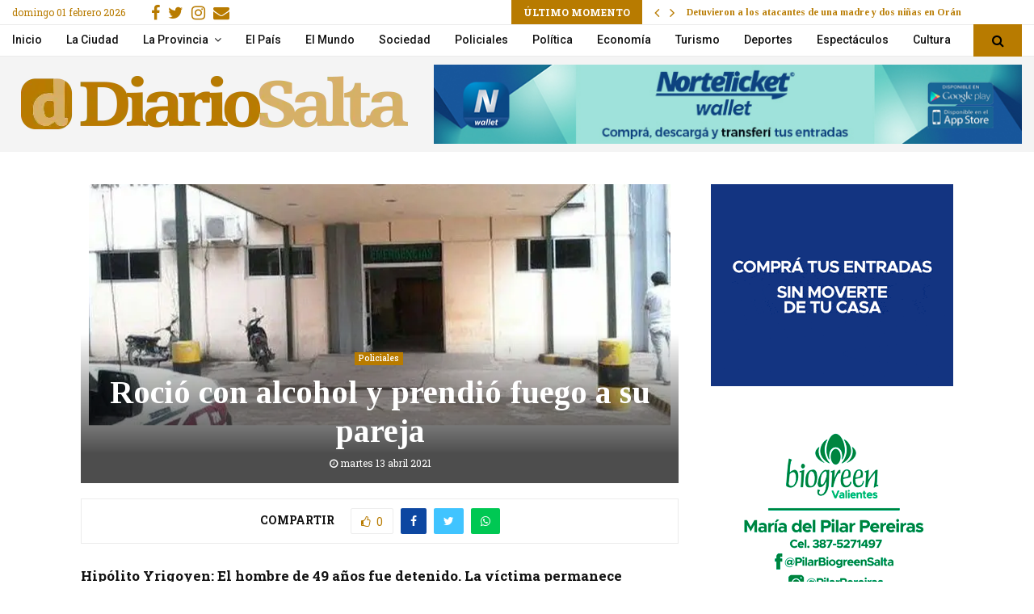

--- FILE ---
content_type: text/html; charset=UTF-8
request_url: https://diariosalta.com/rocio-con-alcohol-y-prendio-fuego-a-su-pareja/
body_size: 29612
content:
<!DOCTYPE html>
<html lang="es">
<head>
	<meta charset="UTF-8">
		<meta name="viewport" content="width=device-width, initial-scale=1">
		<link rel="profile" href="https://gmpg.org/xfn/11">
	<title>Roció con alcohol y prendió fuego a su pareja - Diario Salta</title>
<link data-rocket-preload as="style" href="https://fonts.googleapis.com/css?family=Roboto%3A300%2C300italic%2C400%2C400italic%2C500%2C500italic%2C700%2C700italic%2C800%2C800italic%7CMukta%20Vaani%3A300%2C300italic%2C400%2C400italic%2C500%2C500italic%2C700%2C700italic%2C800%2C800italic%7COswald%3A300%2C300italic%2C400%2C400italic%2C500%2C500italic%2C700%2C700italic%2C800%2C800italic%7CTeko%3A300%2C300italic%2C400%2C400italic%2C500%2C500italic%2C700%2C700italic%2C800%2C800italic%7CUltra%3A300%2C300italic%2C400%2C400italic%2C500%2C500italic%2C700%2C700italic%2C800%2C800italic%7CTinos%3A300%2C300italic%2C400%2C400italic%2C500%2C500italic%2C700%2C700italic%2C800%2C800italic%7CRoboto%20Slab%3A300%2C300italic%2C400%2C400italic%2C500%2C500italic%2C700%2C700italic%2C800%2C800italic%7COpen%20Sans%3A300%2C300italic%2C400%2C400italic%2C500%2C500italic%2C700%2C700italic%2C800%2C800italic%7CKreon%3A300%2C300italic%2C400%2C400italic%2C500%2C500italic%2C700%2C700italic%2C800%2C800italic%3A300%2C300italic%2C400%2C400italic%2C500%2C500italic%2C700%2C700italic%2C800%2C800italic%26amp%3Bsubset%3Dcyrillic%2Ccyrillic-ext%2Cgreek%2Cgreek-ext%2Clatin-ext&#038;display=swap" rel="preload">
<link href="https://fonts.googleapis.com/css?family=Roboto%3A300%2C300italic%2C400%2C400italic%2C500%2C500italic%2C700%2C700italic%2C800%2C800italic%7CMukta%20Vaani%3A300%2C300italic%2C400%2C400italic%2C500%2C500italic%2C700%2C700italic%2C800%2C800italic%7COswald%3A300%2C300italic%2C400%2C400italic%2C500%2C500italic%2C700%2C700italic%2C800%2C800italic%7CTeko%3A300%2C300italic%2C400%2C400italic%2C500%2C500italic%2C700%2C700italic%2C800%2C800italic%7CUltra%3A300%2C300italic%2C400%2C400italic%2C500%2C500italic%2C700%2C700italic%2C800%2C800italic%7CTinos%3A300%2C300italic%2C400%2C400italic%2C500%2C500italic%2C700%2C700italic%2C800%2C800italic%7CRoboto%20Slab%3A300%2C300italic%2C400%2C400italic%2C500%2C500italic%2C700%2C700italic%2C800%2C800italic%7COpen%20Sans%3A300%2C300italic%2C400%2C400italic%2C500%2C500italic%2C700%2C700italic%2C800%2C800italic%7CKreon%3A300%2C300italic%2C400%2C400italic%2C500%2C500italic%2C700%2C700italic%2C800%2C800italic%3A300%2C300italic%2C400%2C400italic%2C500%2C500italic%2C700%2C700italic%2C800%2C800italic%26amp%3Bsubset%3Dcyrillic%2Ccyrillic-ext%2Cgreek%2Cgreek-ext%2Clatin-ext&#038;display=swap" media="print" onload="this.media=&#039;all&#039;" rel="stylesheet">
<noscript><link rel="stylesheet" href="https://fonts.googleapis.com/css?family=Roboto%3A300%2C300italic%2C400%2C400italic%2C500%2C500italic%2C700%2C700italic%2C800%2C800italic%7CMukta%20Vaani%3A300%2C300italic%2C400%2C400italic%2C500%2C500italic%2C700%2C700italic%2C800%2C800italic%7COswald%3A300%2C300italic%2C400%2C400italic%2C500%2C500italic%2C700%2C700italic%2C800%2C800italic%7CTeko%3A300%2C300italic%2C400%2C400italic%2C500%2C500italic%2C700%2C700italic%2C800%2C800italic%7CUltra%3A300%2C300italic%2C400%2C400italic%2C500%2C500italic%2C700%2C700italic%2C800%2C800italic%7CTinos%3A300%2C300italic%2C400%2C400italic%2C500%2C500italic%2C700%2C700italic%2C800%2C800italic%7CRoboto%20Slab%3A300%2C300italic%2C400%2C400italic%2C500%2C500italic%2C700%2C700italic%2C800%2C800italic%7COpen%20Sans%3A300%2C300italic%2C400%2C400italic%2C500%2C500italic%2C700%2C700italic%2C800%2C800italic%7CKreon%3A300%2C300italic%2C400%2C400italic%2C500%2C500italic%2C700%2C700italic%2C800%2C800italic%3A300%2C300italic%2C400%2C400italic%2C500%2C500italic%2C700%2C700italic%2C800%2C800italic%26amp%3Bsubset%3Dcyrillic%2Ccyrillic-ext%2Cgreek%2Cgreek-ext%2Clatin-ext&#038;display=swap"></noscript>
    <style>
        #wpadminbar #wp-admin-bar-p404_free_top_button .ab-icon:before {
            content: "\f103";
            color: red;
            top: 2px;
        }
    </style>
<meta name='robots' content='max-image-preview:large' />

<!-- This site is optimized with the Yoast SEO Premium plugin v13.5 - https://yoast.com/wordpress/plugins/seo/ -->
<meta name="description" content="Diario de Salta: Hipólito Yrigoyen: El hombre de 49 años fue detenido. La víctima permanece internada con quemaduras en distintas partes del cuerpo. Un hombre de 49 años"/>
<meta name="robots" content="max-snippet:-1, max-image-preview:large, max-video-preview:-1"/>
<link rel="canonical" href="https://diariosalta.com/rocio-con-alcohol-y-prendio-fuego-a-su-pareja/" />
<meta property="og:locale" content="es_ES" />
<meta property="og:type" content="article" />
<meta property="og:title" content="Roció con alcohol y prendió fuego a su pareja - Diario Salta" />
<meta property="og:description" content="Diario de Salta: Hipólito Yrigoyen: El hombre de 49 años fue detenido. La víctima permanece internada con quemaduras en distintas partes del cuerpo. Un hombre de 49 años" />
<meta property="og:url" content="https://diariosalta.com/rocio-con-alcohol-y-prendio-fuego-a-su-pareja/" />
<meta property="og:site_name" content="Diario de Salta" />
<meta property="article:publisher" content="https://www.facebook.com/diariosalta" />
<meta property="article:tag" content="hombre detenido" />
<meta property="article:tag" content="intento de femicidio" />
<meta property="article:tag" content="MUJER HOSPITALIZADA" />
<meta property="article:section" content="Policiales" />
<meta property="article:published_time" content="2021-04-13T20:16:38+00:00" />
<meta property="article:modified_time" content="2021-04-13T20:16:42+00:00" />
<meta property="og:updated_time" content="2021-04-13T20:16:42+00:00" />
<meta property="og:image" content="https://diariosalta.com/wp-content/uploads/2021/04/HOSPITAL-DE-HIPOLITO-YRIGOYEN.jpg" />
<meta property="og:image:secure_url" content="https://diariosalta.com/wp-content/uploads/2021/04/HOSPITAL-DE-HIPOLITO-YRIGOYEN.jpg" />
<meta property="og:image:width" content="720" />
<meta property="og:image:height" content="412" />
<meta name="twitter:card" content="summary_large_image" />
<meta name="twitter:description" content="Diario de Salta: Hipólito Yrigoyen: El hombre de 49 años fue detenido. La víctima permanece internada con quemaduras en distintas partes del cuerpo. Un hombre de 49 años" />
<meta name="twitter:title" content="Roció con alcohol y prendió fuego a su pareja - Diario Salta" />
<meta name="twitter:site" content="@diariosaltaok" />
<meta name="twitter:image" content="https://diariosalta.com/wp-content/uploads/2021/04/HOSPITAL-DE-HIPOLITO-YRIGOYEN.jpg" />
<meta name="twitter:creator" content="@diariosaltaok" />
<script type='application/ld+json' class='yoast-schema-graph yoast-schema-graph--main'>{"@context":"https://schema.org","@graph":[{"@type":"Organization","@id":"https://diariosalta.com/#organization","name":"Diario de Salta","url":"https://diariosalta.com/","sameAs":["https://www.facebook.com/diariosalta","https://www.instagram.com/diariosalta/","https://twitter.com/diariosaltaok"],"logo":{"@type":"ImageObject","@id":"https://diariosalta.com/#logo","inLanguage":"es","url":"https://diariosalta.com/wp-content/uploads/2020/04/logo_color_2.png","width":1644,"height":313,"caption":"Diario de Salta"},"image":{"@id":"https://diariosalta.com/#logo"}},{"@type":"WebSite","@id":"https://diariosalta.com/#website","url":"https://diariosalta.com/","name":"Diario de Salta","inLanguage":"es","description":"Noticias de Salta y sus Municipios","publisher":{"@id":"https://diariosalta.com/#organization"},"potentialAction":[{"@type":"SearchAction","target":"https://diariosalta.com/?s={search_term_string}","query-input":"required name=search_term_string"}]},{"@type":"ImageObject","@id":"https://diariosalta.com/rocio-con-alcohol-y-prendio-fuego-a-su-pareja/#primaryimage","inLanguage":"es","url":"https://diariosalta.com/wp-content/uploads/2021/04/HOSPITAL-DE-HIPOLITO-YRIGOYEN.jpg","width":720,"height":412},{"@type":"WebPage","@id":"https://diariosalta.com/rocio-con-alcohol-y-prendio-fuego-a-su-pareja/#webpage","url":"https://diariosalta.com/rocio-con-alcohol-y-prendio-fuego-a-su-pareja/","name":"Roci\u00f3 con alcohol y prendi\u00f3 fuego a su pareja - Diario Salta","isPartOf":{"@id":"https://diariosalta.com/#website"},"inLanguage":"es","primaryImageOfPage":{"@id":"https://diariosalta.com/rocio-con-alcohol-y-prendio-fuego-a-su-pareja/#primaryimage"},"datePublished":"2021-04-13T20:16:38+00:00","dateModified":"2021-04-13T20:16:42+00:00","description":"Diario de Salta: Hip\u00f3lito Yrigoyen: El hombre de 49 a\u00f1os fue detenido.\u00a0La v\u00edctima permanece internada con quemaduras en distintas partes del cuerpo. Un hombre de 49 a\u00f1os","breadcrumb":{"@id":"https://diariosalta.com/rocio-con-alcohol-y-prendio-fuego-a-su-pareja/#breadcrumb"},"potentialAction":[{"@type":"ReadAction","target":["https://diariosalta.com/rocio-con-alcohol-y-prendio-fuego-a-su-pareja/"]}]},{"@type":"BreadcrumbList","@id":"https://diariosalta.com/rocio-con-alcohol-y-prendio-fuego-a-su-pareja/#breadcrumb","itemListElement":[{"@type":"ListItem","position":1,"item":{"@type":"WebPage","@id":"https://diariosalta.com/","url":"https://diariosalta.com/","name":"Inicio"}},{"@type":"ListItem","position":2,"item":{"@type":"WebPage","@id":"https://diariosalta.com/rocio-con-alcohol-y-prendio-fuego-a-su-pareja/","url":"https://diariosalta.com/rocio-con-alcohol-y-prendio-fuego-a-su-pareja/","name":"Roci\u00f3 con alcohol y prendi\u00f3 fuego a su pareja"}}]},{"@type":"Article","@id":"https://diariosalta.com/rocio-con-alcohol-y-prendio-fuego-a-su-pareja/#article","isPartOf":{"@id":"https://diariosalta.com/rocio-con-alcohol-y-prendio-fuego-a-su-pareja/#webpage"},"author":{"@id":"https://diariosalta.com/#/schema/person/bc7ab3c6515a542494cd8130b751db9e"},"headline":"Roci\u00f3 con alcohol y prendi\u00f3 fuego a su pareja","datePublished":"2021-04-13T20:16:38+00:00","dateModified":"2021-04-13T20:16:42+00:00","commentCount":0,"mainEntityOfPage":{"@id":"https://diariosalta.com/rocio-con-alcohol-y-prendio-fuego-a-su-pareja/#webpage"},"publisher":{"@id":"https://diariosalta.com/#organization"},"image":{"@id":"https://diariosalta.com/rocio-con-alcohol-y-prendio-fuego-a-su-pareja/#primaryimage"},"keywords":"hombre detenido,intento de femicidio,MUJER HOSPITALIZADA","articleSection":"Policiales","inLanguage":"es"},{"@type":["Person"],"@id":"https://diariosalta.com/#/schema/person/bc7ab3c6515a542494cd8130b751db9e","name":"Carolina Juarez","sameAs":[]}]}</script>
<!-- / Yoast SEO Premium plugin. -->

<link rel='dns-prefetch' href='//fonts.googleapis.com' />
<link href='https://fonts.gstatic.com' crossorigin rel='preconnect' />
<link rel="alternate" type="application/rss+xml" title="Diario de Salta &raquo; Feed" href="https://diariosalta.com/feed/" />
<link rel="alternate" type="application/rss+xml" title="Diario de Salta &raquo; Feed de los comentarios" href="https://diariosalta.com/comments/feed/" />
<link rel="alternate" title="oEmbed (JSON)" type="application/json+oembed" href="https://diariosalta.com/wp-json/oembed/1.0/embed?url=https%3A%2F%2Fdiariosalta.com%2Frocio-con-alcohol-y-prendio-fuego-a-su-pareja%2F" />
<link rel="alternate" title="oEmbed (XML)" type="text/xml+oembed" href="https://diariosalta.com/wp-json/oembed/1.0/embed?url=https%3A%2F%2Fdiariosalta.com%2Frocio-con-alcohol-y-prendio-fuego-a-su-pareja%2F&#038;format=xml" />
<style id='wp-img-auto-sizes-contain-inline-css' type='text/css'>
img:is([sizes=auto i],[sizes^="auto," i]){contain-intrinsic-size:3000px 1500px}
/*# sourceURL=wp-img-auto-sizes-contain-inline-css */
</style>
<style id='wp-block-library-inline-css' type='text/css'>
:root{--wp-block-synced-color:#7a00df;--wp-block-synced-color--rgb:122,0,223;--wp-bound-block-color:var(--wp-block-synced-color);--wp-editor-canvas-background:#ddd;--wp-admin-theme-color:#007cba;--wp-admin-theme-color--rgb:0,124,186;--wp-admin-theme-color-darker-10:#006ba1;--wp-admin-theme-color-darker-10--rgb:0,107,160.5;--wp-admin-theme-color-darker-20:#005a87;--wp-admin-theme-color-darker-20--rgb:0,90,135;--wp-admin-border-width-focus:2px}@media (min-resolution:192dpi){:root{--wp-admin-border-width-focus:1.5px}}.wp-element-button{cursor:pointer}:root .has-very-light-gray-background-color{background-color:#eee}:root .has-very-dark-gray-background-color{background-color:#313131}:root .has-very-light-gray-color{color:#eee}:root .has-very-dark-gray-color{color:#313131}:root .has-vivid-green-cyan-to-vivid-cyan-blue-gradient-background{background:linear-gradient(135deg,#00d084,#0693e3)}:root .has-purple-crush-gradient-background{background:linear-gradient(135deg,#34e2e4,#4721fb 50%,#ab1dfe)}:root .has-hazy-dawn-gradient-background{background:linear-gradient(135deg,#faaca8,#dad0ec)}:root .has-subdued-olive-gradient-background{background:linear-gradient(135deg,#fafae1,#67a671)}:root .has-atomic-cream-gradient-background{background:linear-gradient(135deg,#fdd79a,#004a59)}:root .has-nightshade-gradient-background{background:linear-gradient(135deg,#330968,#31cdcf)}:root .has-midnight-gradient-background{background:linear-gradient(135deg,#020381,#2874fc)}:root{--wp--preset--font-size--normal:16px;--wp--preset--font-size--huge:42px}.has-regular-font-size{font-size:1em}.has-larger-font-size{font-size:2.625em}.has-normal-font-size{font-size:var(--wp--preset--font-size--normal)}.has-huge-font-size{font-size:var(--wp--preset--font-size--huge)}.has-text-align-center{text-align:center}.has-text-align-left{text-align:left}.has-text-align-right{text-align:right}.has-fit-text{white-space:nowrap!important}#end-resizable-editor-section{display:none}.aligncenter{clear:both}.items-justified-left{justify-content:flex-start}.items-justified-center{justify-content:center}.items-justified-right{justify-content:flex-end}.items-justified-space-between{justify-content:space-between}.screen-reader-text{border:0;clip-path:inset(50%);height:1px;margin:-1px;overflow:hidden;padding:0;position:absolute;width:1px;word-wrap:normal!important}.screen-reader-text:focus{background-color:#ddd;clip-path:none;color:#444;display:block;font-size:1em;height:auto;left:5px;line-height:normal;padding:15px 23px 14px;text-decoration:none;top:5px;width:auto;z-index:100000}html :where(.has-border-color){border-style:solid}html :where([style*=border-top-color]){border-top-style:solid}html :where([style*=border-right-color]){border-right-style:solid}html :where([style*=border-bottom-color]){border-bottom-style:solid}html :where([style*=border-left-color]){border-left-style:solid}html :where([style*=border-width]){border-style:solid}html :where([style*=border-top-width]){border-top-style:solid}html :where([style*=border-right-width]){border-right-style:solid}html :where([style*=border-bottom-width]){border-bottom-style:solid}html :where([style*=border-left-width]){border-left-style:solid}html :where(img[class*=wp-image-]){height:auto;max-width:100%}:where(figure){margin:0 0 1em}html :where(.is-position-sticky){--wp-admin--admin-bar--position-offset:var(--wp-admin--admin-bar--height,0px)}@media screen and (max-width:600px){html :where(.is-position-sticky){--wp-admin--admin-bar--position-offset:0px}}

/*# sourceURL=wp-block-library-inline-css */
</style><style id='wp-block-paragraph-inline-css' type='text/css'>
.is-small-text{font-size:.875em}.is-regular-text{font-size:1em}.is-large-text{font-size:2.25em}.is-larger-text{font-size:3em}.has-drop-cap:not(:focus):first-letter{float:left;font-size:8.4em;font-style:normal;font-weight:100;line-height:.68;margin:.05em .1em 0 0;text-transform:uppercase}body.rtl .has-drop-cap:not(:focus):first-letter{float:none;margin-left:.1em}p.has-drop-cap.has-background{overflow:hidden}:root :where(p.has-background){padding:1.25em 2.375em}:where(p.has-text-color:not(.has-link-color)) a{color:inherit}p.has-text-align-left[style*="writing-mode:vertical-lr"],p.has-text-align-right[style*="writing-mode:vertical-rl"]{rotate:180deg}
/*# sourceURL=https://diariosalta.com/wp-includes/blocks/paragraph/style.min.css */
</style>
<style id='global-styles-inline-css' type='text/css'>
:root{--wp--preset--aspect-ratio--square: 1;--wp--preset--aspect-ratio--4-3: 4/3;--wp--preset--aspect-ratio--3-4: 3/4;--wp--preset--aspect-ratio--3-2: 3/2;--wp--preset--aspect-ratio--2-3: 2/3;--wp--preset--aspect-ratio--16-9: 16/9;--wp--preset--aspect-ratio--9-16: 9/16;--wp--preset--color--black: #000000;--wp--preset--color--cyan-bluish-gray: #abb8c3;--wp--preset--color--white: #ffffff;--wp--preset--color--pale-pink: #f78da7;--wp--preset--color--vivid-red: #cf2e2e;--wp--preset--color--luminous-vivid-orange: #ff6900;--wp--preset--color--luminous-vivid-amber: #fcb900;--wp--preset--color--light-green-cyan: #7bdcb5;--wp--preset--color--vivid-green-cyan: #00d084;--wp--preset--color--pale-cyan-blue: #8ed1fc;--wp--preset--color--vivid-cyan-blue: #0693e3;--wp--preset--color--vivid-purple: #9b51e0;--wp--preset--gradient--vivid-cyan-blue-to-vivid-purple: linear-gradient(135deg,rgb(6,147,227) 0%,rgb(155,81,224) 100%);--wp--preset--gradient--light-green-cyan-to-vivid-green-cyan: linear-gradient(135deg,rgb(122,220,180) 0%,rgb(0,208,130) 100%);--wp--preset--gradient--luminous-vivid-amber-to-luminous-vivid-orange: linear-gradient(135deg,rgb(252,185,0) 0%,rgb(255,105,0) 100%);--wp--preset--gradient--luminous-vivid-orange-to-vivid-red: linear-gradient(135deg,rgb(255,105,0) 0%,rgb(207,46,46) 100%);--wp--preset--gradient--very-light-gray-to-cyan-bluish-gray: linear-gradient(135deg,rgb(238,238,238) 0%,rgb(169,184,195) 100%);--wp--preset--gradient--cool-to-warm-spectrum: linear-gradient(135deg,rgb(74,234,220) 0%,rgb(151,120,209) 20%,rgb(207,42,186) 40%,rgb(238,44,130) 60%,rgb(251,105,98) 80%,rgb(254,248,76) 100%);--wp--preset--gradient--blush-light-purple: linear-gradient(135deg,rgb(255,206,236) 0%,rgb(152,150,240) 100%);--wp--preset--gradient--blush-bordeaux: linear-gradient(135deg,rgb(254,205,165) 0%,rgb(254,45,45) 50%,rgb(107,0,62) 100%);--wp--preset--gradient--luminous-dusk: linear-gradient(135deg,rgb(255,203,112) 0%,rgb(199,81,192) 50%,rgb(65,88,208) 100%);--wp--preset--gradient--pale-ocean: linear-gradient(135deg,rgb(255,245,203) 0%,rgb(182,227,212) 50%,rgb(51,167,181) 100%);--wp--preset--gradient--electric-grass: linear-gradient(135deg,rgb(202,248,128) 0%,rgb(113,206,126) 100%);--wp--preset--gradient--midnight: linear-gradient(135deg,rgb(2,3,129) 0%,rgb(40,116,252) 100%);--wp--preset--font-size--small: 14px;--wp--preset--font-size--medium: 20px;--wp--preset--font-size--large: 32px;--wp--preset--font-size--x-large: 42px;--wp--preset--font-size--normal: 16px;--wp--preset--font-size--huge: 42px;--wp--preset--spacing--20: 0.44rem;--wp--preset--spacing--30: 0.67rem;--wp--preset--spacing--40: 1rem;--wp--preset--spacing--50: 1.5rem;--wp--preset--spacing--60: 2.25rem;--wp--preset--spacing--70: 3.38rem;--wp--preset--spacing--80: 5.06rem;--wp--preset--shadow--natural: 6px 6px 9px rgba(0, 0, 0, 0.2);--wp--preset--shadow--deep: 12px 12px 50px rgba(0, 0, 0, 0.4);--wp--preset--shadow--sharp: 6px 6px 0px rgba(0, 0, 0, 0.2);--wp--preset--shadow--outlined: 6px 6px 0px -3px rgb(255, 255, 255), 6px 6px rgb(0, 0, 0);--wp--preset--shadow--crisp: 6px 6px 0px rgb(0, 0, 0);}:where(.is-layout-flex){gap: 0.5em;}:where(.is-layout-grid){gap: 0.5em;}body .is-layout-flex{display: flex;}.is-layout-flex{flex-wrap: wrap;align-items: center;}.is-layout-flex > :is(*, div){margin: 0;}body .is-layout-grid{display: grid;}.is-layout-grid > :is(*, div){margin: 0;}:where(.wp-block-columns.is-layout-flex){gap: 2em;}:where(.wp-block-columns.is-layout-grid){gap: 2em;}:where(.wp-block-post-template.is-layout-flex){gap: 1.25em;}:where(.wp-block-post-template.is-layout-grid){gap: 1.25em;}.has-black-color{color: var(--wp--preset--color--black) !important;}.has-cyan-bluish-gray-color{color: var(--wp--preset--color--cyan-bluish-gray) !important;}.has-white-color{color: var(--wp--preset--color--white) !important;}.has-pale-pink-color{color: var(--wp--preset--color--pale-pink) !important;}.has-vivid-red-color{color: var(--wp--preset--color--vivid-red) !important;}.has-luminous-vivid-orange-color{color: var(--wp--preset--color--luminous-vivid-orange) !important;}.has-luminous-vivid-amber-color{color: var(--wp--preset--color--luminous-vivid-amber) !important;}.has-light-green-cyan-color{color: var(--wp--preset--color--light-green-cyan) !important;}.has-vivid-green-cyan-color{color: var(--wp--preset--color--vivid-green-cyan) !important;}.has-pale-cyan-blue-color{color: var(--wp--preset--color--pale-cyan-blue) !important;}.has-vivid-cyan-blue-color{color: var(--wp--preset--color--vivid-cyan-blue) !important;}.has-vivid-purple-color{color: var(--wp--preset--color--vivid-purple) !important;}.has-black-background-color{background-color: var(--wp--preset--color--black) !important;}.has-cyan-bluish-gray-background-color{background-color: var(--wp--preset--color--cyan-bluish-gray) !important;}.has-white-background-color{background-color: var(--wp--preset--color--white) !important;}.has-pale-pink-background-color{background-color: var(--wp--preset--color--pale-pink) !important;}.has-vivid-red-background-color{background-color: var(--wp--preset--color--vivid-red) !important;}.has-luminous-vivid-orange-background-color{background-color: var(--wp--preset--color--luminous-vivid-orange) !important;}.has-luminous-vivid-amber-background-color{background-color: var(--wp--preset--color--luminous-vivid-amber) !important;}.has-light-green-cyan-background-color{background-color: var(--wp--preset--color--light-green-cyan) !important;}.has-vivid-green-cyan-background-color{background-color: var(--wp--preset--color--vivid-green-cyan) !important;}.has-pale-cyan-blue-background-color{background-color: var(--wp--preset--color--pale-cyan-blue) !important;}.has-vivid-cyan-blue-background-color{background-color: var(--wp--preset--color--vivid-cyan-blue) !important;}.has-vivid-purple-background-color{background-color: var(--wp--preset--color--vivid-purple) !important;}.has-black-border-color{border-color: var(--wp--preset--color--black) !important;}.has-cyan-bluish-gray-border-color{border-color: var(--wp--preset--color--cyan-bluish-gray) !important;}.has-white-border-color{border-color: var(--wp--preset--color--white) !important;}.has-pale-pink-border-color{border-color: var(--wp--preset--color--pale-pink) !important;}.has-vivid-red-border-color{border-color: var(--wp--preset--color--vivid-red) !important;}.has-luminous-vivid-orange-border-color{border-color: var(--wp--preset--color--luminous-vivid-orange) !important;}.has-luminous-vivid-amber-border-color{border-color: var(--wp--preset--color--luminous-vivid-amber) !important;}.has-light-green-cyan-border-color{border-color: var(--wp--preset--color--light-green-cyan) !important;}.has-vivid-green-cyan-border-color{border-color: var(--wp--preset--color--vivid-green-cyan) !important;}.has-pale-cyan-blue-border-color{border-color: var(--wp--preset--color--pale-cyan-blue) !important;}.has-vivid-cyan-blue-border-color{border-color: var(--wp--preset--color--vivid-cyan-blue) !important;}.has-vivid-purple-border-color{border-color: var(--wp--preset--color--vivid-purple) !important;}.has-vivid-cyan-blue-to-vivid-purple-gradient-background{background: var(--wp--preset--gradient--vivid-cyan-blue-to-vivid-purple) !important;}.has-light-green-cyan-to-vivid-green-cyan-gradient-background{background: var(--wp--preset--gradient--light-green-cyan-to-vivid-green-cyan) !important;}.has-luminous-vivid-amber-to-luminous-vivid-orange-gradient-background{background: var(--wp--preset--gradient--luminous-vivid-amber-to-luminous-vivid-orange) !important;}.has-luminous-vivid-orange-to-vivid-red-gradient-background{background: var(--wp--preset--gradient--luminous-vivid-orange-to-vivid-red) !important;}.has-very-light-gray-to-cyan-bluish-gray-gradient-background{background: var(--wp--preset--gradient--very-light-gray-to-cyan-bluish-gray) !important;}.has-cool-to-warm-spectrum-gradient-background{background: var(--wp--preset--gradient--cool-to-warm-spectrum) !important;}.has-blush-light-purple-gradient-background{background: var(--wp--preset--gradient--blush-light-purple) !important;}.has-blush-bordeaux-gradient-background{background: var(--wp--preset--gradient--blush-bordeaux) !important;}.has-luminous-dusk-gradient-background{background: var(--wp--preset--gradient--luminous-dusk) !important;}.has-pale-ocean-gradient-background{background: var(--wp--preset--gradient--pale-ocean) !important;}.has-electric-grass-gradient-background{background: var(--wp--preset--gradient--electric-grass) !important;}.has-midnight-gradient-background{background: var(--wp--preset--gradient--midnight) !important;}.has-small-font-size{font-size: var(--wp--preset--font-size--small) !important;}.has-medium-font-size{font-size: var(--wp--preset--font-size--medium) !important;}.has-large-font-size{font-size: var(--wp--preset--font-size--large) !important;}.has-x-large-font-size{font-size: var(--wp--preset--font-size--x-large) !important;}
/*# sourceURL=global-styles-inline-css */
</style>

<style id='classic-theme-styles-inline-css' type='text/css'>
/*! This file is auto-generated */
.wp-block-button__link{color:#fff;background-color:#32373c;border-radius:9999px;box-shadow:none;text-decoration:none;padding:calc(.667em + 2px) calc(1.333em + 2px);font-size:1.125em}.wp-block-file__button{background:#32373c;color:#fff;text-decoration:none}
/*# sourceURL=/wp-includes/css/classic-themes.min.css */
</style>
<link data-minify="1" rel='stylesheet' id='pencisc-css' href='https://diariosalta.com/wp-content/cache/min/1/wp-content/plugins/penci-framework/assets/css/single-shortcode.css?ver=1696794029' type='text/css' media='all' />
<link data-minify="1" rel='stylesheet' id='parent-style-css' href='https://diariosalta.com/wp-content/cache/min/1/wp-content/themes/pennews/style.css?ver=1696794029' type='text/css' media='all' />
<link data-minify="1" rel='stylesheet' id='penci-style-child-css' href='https://diariosalta.com/wp-content/cache/min/1/wp-content/themes/pennews-child/style.css?ver=1696794029' type='text/css' media='all' />
<link data-minify="1" rel='stylesheet' id='penci-font-awesome-css' href='https://diariosalta.com/wp-content/cache/min/1/wp-content/themes/pennews/css/font-awesome.min.css?ver=1696794029' type='text/css' media='all' />

<link data-minify="1" rel='stylesheet' id='penci-style-css' href='https://diariosalta.com/wp-content/cache/min/1/wp-content/themes/pennews-child/style.css?ver=1696794029' type='text/css' media='all' />
<style id='penci-style-inline-css' type='text/css'>
.penci-block-vc.style-title-13:not(.footer-widget).style-title-center .penci-block-heading {border-right: 10px solid transparent; border-left: 10px solid transparent; }.site-branding h1, .site-branding h2 {margin: 0;}.penci-schema-markup { display: none !important; }.penci-entry-media .twitter-video { max-width: none !important; margin: 0 !important; }.penci-entry-media .fb-video { margin-bottom: 0; }.penci-entry-media .post-format-meta > iframe { vertical-align: top; }.penci-single-style-6 .penci-entry-media-top.penci-video-format-dailymotion:after, .penci-single-style-6 .penci-entry-media-top.penci-video-format-facebook:after, .penci-single-style-6 .penci-entry-media-top.penci-video-format-vimeo:after, .penci-single-style-6 .penci-entry-media-top.penci-video-format-twitter:after, .penci-single-style-7 .penci-entry-media-top.penci-video-format-dailymotion:after, .penci-single-style-7 .penci-entry-media-top.penci-video-format-facebook:after, .penci-single-style-7 .penci-entry-media-top.penci-video-format-vimeo:after, .penci-single-style-7 .penci-entry-media-top.penci-video-format-twitter:after { content: none; } .penci-single-style-5 .penci-entry-media.penci-video-format-dailymotion:after, .penci-single-style-5 .penci-entry-media.penci-video-format-facebook:after, .penci-single-style-5 .penci-entry-media.penci-video-format-vimeo:after, .penci-single-style-5 .penci-entry-media.penci-video-format-twitter:after { content: none; }@media screen and (max-width: 960px) { .penci-insta-thumb ul.thumbnails.penci_col_5 li, .penci-insta-thumb ul.thumbnails.penci_col_6 li { width: 33.33% !important; } .penci-insta-thumb ul.thumbnails.penci_col_7 li, .penci-insta-thumb ul.thumbnails.penci_col_8 li, .penci-insta-thumb ul.thumbnails.penci_col_9 li, .penci-insta-thumb ul.thumbnails.penci_col_10 li { width: 25% !important; } }.site-header.header--s12 .penci-menu-toggle-wapper,.site-header.header--s12 .header__social-search { flex: 1; }.site-header.header--s5 .site-branding {  padding-right: 0;margin-right: 40px; }.penci-block_37 .penci_post-meta { padding-top: 8px; }.penci-block_37 .penci-post-excerpt + .penci_post-meta { padding-top: 0; }.penci-hide-text-votes { display: none; }.penci-usewr-review {  border-top: 1px solid #ececec; }.penci-review-score {top: 5px; position: relative; }.penci-social-counter.penci-social-counter--style-3 .penci-social__empty a, .penci-social-counter.penci-social-counter--style-4 .penci-social__empty a, .penci-social-counter.penci-social-counter--style-5 .penci-social__empty a, .penci-social-counter.penci-social-counter--style-6 .penci-social__empty a { display: flex; justify-content: center; align-items: center; }.penci-block-error { padding: 0 20px 20px; }@media screen and (min-width: 1240px){ .penci_dis_padding_bw .penci-content-main.penci-col-4:nth-child(3n+2) { padding-right: 15px; padding-left: 15px; }}.bos_searchbox_widget_class.penci-vc-column-1 #flexi_searchbox #b_searchboxInc .b_submitButton_wrapper{ padding-top: 10px; padding-bottom: 10px; }.mfp-image-holder .mfp-close, .mfp-iframe-holder .mfp-close { background: transparent; border-color: transparent; }h1, h2, h3, h4, h5, h6,.error404 .page-title,
		.error404 .penci-block-vc .penci-block__title, .footer__bottom.style-2 .block-title {font-family: 'Tinos', serif}h1, h2, h3, h4, h5, h6,.error404 .page-title,
		 .error404 .penci-block-vc .penci-block__title, .product_list_widget .product-title, .footer__bottom.style-2 .block-title {font-weight: 700}.penci-block-vc .penci-block__title, .penci-menu-hbg .penci-block-vc .penci-block__title, .penci-menu-hbg-widgets .menu-hbg-title{ font-family:'Tinos', serif; }.penci-block-vc .penci-block__title, .penci-menu-hbg .penci-block-vc .penci-block__title, .penci-menu-hbg-widgets .menu-hbg-title{ font-weight:300; }body, button, input, select, textarea,.woocommerce ul.products li.product .button,#site-navigation .penci-megamenu .penci-mega-thumbnail .mega-cat-name{font-family: 'Roboto Slab', serif}.single .entry-content,.page .entry-content{ font-size:17px; }.penci-topbar .topbar__social-media a{ font-size: 20px; }.topbar__trending{ width:600px ; }.penci-topbar{ background-color:#ffffff ; }.penci-topbar,.penci-topbar a, .penci-topbar ul li a{ color:#b87b00 ; }.penci-topbar a:hover , .penci-topbar ul li a:hover{ color:#b87b00 !important; }.topbar__social-media a:hover{ color:#b87b00 ; }.penci-topbar ul.menu li ul.sub-menu li a:hover{ color:#b87b00 ; }.penci-topbar .topbar__trending .headline-title{ background-color:#b87b00 ; }.penci-topbar .topbar__trending .headline-title{ color:#ffffff ; }.header__top.header--s2{ padding-top:10px; }.header__top.header--s2{ padding-bottom:10px; }.site-description{ font-family: 'Open Sans', sans-serif;font-weight: 600; }.main-navigation > ul:not(.children) > li.highlight-button{ min-height: 40px; }.site-header,.main-navigation > ul:not(.children) > li > a,.site-header.header--s7 .main-navigation > ul:not(.children) > li > a,.search-click,.penci-menuhbg-wapper,.header__social-media,.site-header.header--s7,.site-header.header--s1 .site-branding .site-title,.site-header.header--s7 .site-branding .site-title,.site-header.header--s10 .site-branding .site-title,.site-header.header--s5 .site-branding .site-title{ line-height: 39px; min-height: 40px; }.site-header.header--s7 .custom-logo, .site-header.header--s10 .custom-logo,.site-header.header--s11 .custom-logo, .site-header.header--s1 .custom-logo, .site-header.header--s5 .custom-logo { max-height: 36px; }.main-navigation a,.mobile-sidebar .primary-menu-mobile li a, .penci-menu-hbg .primary-menu-mobile li a{ font-family: 'Roboto', sans-serif; }.main-navigation a,.mobile-sidebar .primary-menu-mobile li a, .penci-menu-hbg .primary-menu-mobile li a{ font-weight: 500; }.main-navigation > ul:not(.children) > li > a{ font-size: 14px; }#site-navigation .penci-megamenu .penci-mega-date{ font-size: 11px; }.main-navigation a{ text-transform: none; }.main-navigation > ul:not(.children) > li ul.sub-menu{ border-top: 0 !important; }#site-navigation .penci-megamenu .penci-mega-child-categories a{ text-transform: none; }.single .penci-entry-title{ font-size:40px; }.penci-block-vc-pag .penci-pmore-link .more-link{ font-family:'Roboto', sans-serif; }.penci-menu-hbg-widgets .menu-hbg-title { font-family:'Kreon', serif }
		.woocommerce div.product .related > h2,.woocommerce div.product .upsells > h2,
		.post-title-box .post-box-title,.site-content #respond h3,.site-content .widget-title,
		.site-content .widgettitle,
		body.page-template-full-width.page-paged-2 .site-content .widget.penci-block-vc .penci-block__title,
		body:not( .page-template-full-width ) .site-content .widget.penci-block-vc .penci-block__title{ font-size:22px !important;font-weight:400 !important;font-family:'Kreon', serif !important; }.footer__bottom .footer__bottom_container{padding-top:30px;padding-bottom:15px;}.footer__bottom.style-2 .block-title{ font-size:15px !important;}.site-info{font-size:13px;}.penci-popup-login-register .penci-login-container a:hover{ color:#6288a5 ; }.penci-popup-login-register .penci-login-container .penci-login input[type="submit"]{ background-color:#6288a5 ; }body{ background-color: #fff; }.penci_dis_padding_bw .penci-block-vc.style-title-11:not(.footer-widget) .penci-block__title a,
		.penci_dis_padding_bw .penci-block-vc.style-title-11:not(.footer-widget) .penci-block__title span, 
		.penci_dis_padding_bw .penci-block-vc.style-title-11:not(.footer-widget) .penci-subcat-filter, 
		.penci_dis_padding_bw .penci-block-vc.style-title-11:not(.footer-widget) .penci-slider-nav{ background-color:#ffffff; }body, input, select, textarea,
			.widget.widget_display_replies li, .widget.widget_display_topics li,
			.widget ul li,
			.error404 .page-title,
			.entry-content .penci-recipe-heading h2,
			.entry-content .penci-recipe-title,
			#respond h3,.penci-review-text,#respond textarea, .wpcf7 textarea,
			.woocommerce .woocommerce-product-search input[type="search"],
			.woocommerce nav.woocommerce-pagination ul li a, .woocommerce nav.woocommerce-pagination ul li span,
			.woocommerce table.shop_table th,
			.woocommerce-page form .form-row .input-text,
			.select2-container--default .select2-selection--single .select2-selection__rendered,
			#respond label, .wpcf7 label,
			.mc4wp-form,
			#bbpress-forums li.bbp-body ul.forum li.bbp-forum-topic-count, #bbpress-forums li.bbp-body ul.forum li.bbp-forum-reply-count,
			#bbpress-forums li.bbp-body ul.forum li.bbp-forum-freshness, #bbpress-forums li.bbp-body ul.forum li.bbp-forum-freshness a, 
			#bbpress-forums li.bbp-body ul.topic li.bbp-forum-topic-count, #bbpress-forums li.bbp-body ul.topic li.bbp-topic-voice-count,
			#bbpress-forums li.bbp-body ul.topic li.bbp-forum-reply-count, #bbpress-forums li.bbp-body ul.topic li.bbp-topic-freshness > a,
			#bbpress-forums li.bbp-body ul.topic li.bbp-topic-freshness, #bbpress-forums li.bbp-body ul.topic li.bbp-topic-reply-count,
			div.bbp-template-notice, div.indicator-hint,
			#bbpress-forums fieldset.bbp-form legend,
			.entry-content code, .wpb_text_column code, .entry-content blockquote.wp-block-quote p, .entry-content blockquote.wp-block-quote p,
			.penci_dark_layout blockquote.style-3, .penci_dark_layout blockquote.style-3 p,
			.penci_dark_layout blockquote.style-2,.penci_dark_layout blockquote.style-2 p,
			.wpb_text_column blockquote.wp-block-quote p, .wpb_text_column blockquote.wp-block-quote p,
			.widget.widget_display_views li, .widget.widget_display_forums li, .widget.widget_layered_nav li,
			.widget.widget_product_categories li, .widget.widget_categories li, .widget.widget_archive li,
			.widget.widget_pages li, .widget.widget_meta li, .wp-block-pullquote{ color:#111111 }.buy-button{ background-color:#b87b00 !important; }.penci-menuhbg-toggle:hover .lines-button:after,.penci-menuhbg-toggle:hover .penci-lines:before,.penci-menuhbg-toggle:hover .penci-lines:after.penci-login-container a,.penci_list_shortcode li:before,.footer__sidebars .penci-block-vc .penci__post-title a:hover,.penci-viewall-results a:hover,.post-entry .penci-portfolio-filter ul li.active a, .penci-portfolio-filter ul li.active a,.penci-ajax-search-results-wrapper .penci__post-title a:hover{ color: #b87b00; }.penci-tweets-widget-content .icon-tweets,.penci-tweets-widget-content .tweet-intents a,.penci-tweets-widget-content .tweet-intents span:after,.woocommerce .star-rating span,.woocommerce .comment-form p.stars a:hover,.woocommerce div.product .woocommerce-tabs ul.tabs li a:hover,.penci-subcat-list .flexMenu-viewMore:hover a, .penci-subcat-list .flexMenu-viewMore:focus a,.penci-subcat-list .flexMenu-viewMore .flexMenu-popup .penci-subcat-item a:hover,.penci-owl-carousel-style .owl-dot.active span, .penci-owl-carousel-style .owl-dot:hover span,.penci-owl-carousel-slider .owl-dot.active span,.penci-owl-carousel-slider .owl-dot:hover span{ color: #b87b00; }.penci-owl-carousel-slider .owl-dot.active span,.penci-owl-carousel-slider .owl-dot:hover span{ background-color: #b87b00; }blockquote, q,.penci-post-pagination a:hover,a:hover,.penci-entry-meta a:hover,.penci-portfolio-below_img .inner-item-portfolio .portfolio-desc a:hover h3,.main-navigation.penci_disable_padding_menu > ul:not(.children) > li:hover > a,.main-navigation.penci_disable_padding_menu > ul:not(.children) > li:active > a,.main-navigation.penci_disable_padding_menu > ul:not(.children) > li.current-menu-item > a,.main-navigation.penci_disable_padding_menu > ul:not(.children) > li.current-menu-ancestor > a,.main-navigation.penci_disable_padding_menu > ul:not(.children) > li.current-category-ancestor > a,.site-header.header--s11 .main-navigation.penci_enable_line_menu .menu > li:hover > a,.site-header.header--s11 .main-navigation.penci_enable_line_menu .menu > li:active > a,.site-header.header--s11 .main-navigation.penci_enable_line_menu .menu > li.current-menu-item > a,.main-navigation.penci_disable_padding_menu ul.menu > li > a:hover,.main-navigation ul li:hover > a,.main-navigation ul li:active > a,.main-navigation li.current-menu-item > a,#site-navigation .penci-megamenu .penci-mega-child-categories a.cat-active,#site-navigation .penci-megamenu .penci-content-megamenu .penci-mega-latest-posts .penci-mega-post a:not(.mega-cat-name):hover,.penci-post-pagination h5 a:hover{ color: #b87b00; }.main-navigation.penci_disable_padding_menu > ul:not(.children) > li.highlight-button > a{ color: #b87b00;border-color: #b87b00; }.main-navigation.penci_disable_padding_menu > ul:not(.children) > li.highlight-button:hover > a,.main-navigation.penci_disable_padding_menu > ul:not(.children) > li.highlight-button:active > a,.main-navigation.penci_disable_padding_menu > ul:not(.children) > li.highlight-button.current-category-ancestor > a,.main-navigation.penci_disable_padding_menu > ul:not(.children) > li.highlight-button.current-category-ancestor > a,.main-navigation.penci_disable_padding_menu > ul:not(.children) > li.highlight-button.current-menu-ancestor > a,.main-navigation.penci_disable_padding_menu > ul:not(.children) > li.highlight-button.current-menu-item > a{ border-color: #b87b00; }.penci-menu-hbg .primary-menu-mobile li a:hover,.penci-menu-hbg .primary-menu-mobile li.toggled-on > a,.penci-menu-hbg .primary-menu-mobile li.toggled-on > .dropdown-toggle,.penci-menu-hbg .primary-menu-mobile li.current-menu-item > a,.penci-menu-hbg .primary-menu-mobile li.current-menu-item > .dropdown-toggle,.mobile-sidebar .primary-menu-mobile li a:hover,.mobile-sidebar .primary-menu-mobile li.toggled-on-first > a,.mobile-sidebar .primary-menu-mobile li.toggled-on > a,.mobile-sidebar .primary-menu-mobile li.toggled-on > .dropdown-toggle,.mobile-sidebar .primary-menu-mobile li.current-menu-item > a,.mobile-sidebar .primary-menu-mobile li.current-menu-item > .dropdown-toggle,.mobile-sidebar #sidebar-nav-logo a,.mobile-sidebar #sidebar-nav-logo a:hover.mobile-sidebar #sidebar-nav-logo:before,.penci-recipe-heading a.penci-recipe-print,.widget a:hover,.widget.widget_recent_entries li a:hover, .widget.widget_recent_comments li a:hover, .widget.widget_meta li a:hover,.penci-topbar a:hover,.penci-topbar ul li:hover,.penci-topbar ul li a:hover,.penci-topbar ul.menu li ul.sub-menu li a:hover,.site-branding a, .site-branding .site-title{ color: #b87b00; }.penci-viewall-results a:hover,.penci-ajax-search-results-wrapper .penci__post-title a:hover,.header__search_dis_bg .search-click:hover,.header__social-media a:hover,.penci-login-container .link-bottom a,.error404 .page-content a,.penci-no-results .search-form .search-submit:hover,.error404 .page-content .search-form .search-submit:hover,.penci_breadcrumbs a:hover, .penci_breadcrumbs a:hover span,.penci-archive .entry-meta a:hover,.penci-caption-above-img .wp-caption a:hover,.penci-author-content .author-social:hover,.entry-content a,.comment-content a,.penci-page-style-5 .penci-active-thumb .penci-entry-meta a:hover,.penci-single-style-5 .penci-active-thumb .penci-entry-meta a:hover{ color: #b87b00; }blockquote:not(.wp-block-quote).style-2:before{ background-color: transparent; }blockquote.style-2:before,blockquote:not(.wp-block-quote),blockquote.style-2 cite, blockquote.style-2 .author,blockquote.style-3 cite, blockquote.style-3 .author,.woocommerce ul.products li.product .price,.woocommerce ul.products li.product .price ins,.woocommerce div.product p.price ins,.woocommerce div.product span.price ins, .woocommerce div.product p.price, .woocommerce div.product span.price,.woocommerce div.product .entry-summary div[itemprop="description"] blockquote:before, .woocommerce div.product .woocommerce-tabs #tab-description blockquote:before,.woocommerce-product-details__short-description blockquote:before,.woocommerce div.product .entry-summary div[itemprop="description"] blockquote cite, .woocommerce div.product .entry-summary div[itemprop="description"] blockquote .author,.woocommerce div.product .woocommerce-tabs #tab-description blockquote cite, .woocommerce div.product .woocommerce-tabs #tab-description blockquote .author,.woocommerce div.product .product_meta > span a:hover,.woocommerce div.product .woocommerce-tabs ul.tabs li.active{ color: #b87b00; }.woocommerce #respond input#submit.alt.disabled:hover,.woocommerce #respond input#submit.alt:disabled:hover,.woocommerce #respond input#submit.alt:disabled[disabled]:hover,.woocommerce a.button.alt.disabled,.woocommerce a.button.alt.disabled:hover,.woocommerce a.button.alt:disabled,.woocommerce a.button.alt:disabled:hover,.woocommerce a.button.alt:disabled[disabled],.woocommerce a.button.alt:disabled[disabled]:hover,.woocommerce button.button.alt.disabled,.woocommerce button.button.alt.disabled:hover,.woocommerce button.button.alt:disabled,.woocommerce button.button.alt:disabled:hover,.woocommerce button.button.alt:disabled[disabled],.woocommerce button.button.alt:disabled[disabled]:hover,.woocommerce input.button.alt.disabled,.woocommerce input.button.alt.disabled:hover,.woocommerce input.button.alt:disabled,.woocommerce input.button.alt:disabled:hover,.woocommerce input.button.alt:disabled[disabled],.woocommerce input.button.alt:disabled[disabled]:hover{ background-color: #b87b00; }.woocommerce ul.cart_list li .amount, .woocommerce ul.product_list_widget li .amount,.woocommerce table.shop_table td.product-name a:hover,.woocommerce-cart .cart-collaterals .cart_totals table td .amount,.woocommerce .woocommerce-info:before,.woocommerce form.checkout table.shop_table .order-total .amount,.post-entry .penci-portfolio-filter ul li a:hover,.post-entry .penci-portfolio-filter ul li.active a,.penci-portfolio-filter ul li a:hover,.penci-portfolio-filter ul li.active a,#bbpress-forums li.bbp-body ul.forum li.bbp-forum-info a:hover,#bbpress-forums li.bbp-body ul.topic li.bbp-topic-title a:hover,#bbpress-forums li.bbp-body ul.forum li.bbp-forum-info .bbp-forum-content a,#bbpress-forums li.bbp-body ul.topic p.bbp-topic-meta a,#bbpress-forums .bbp-breadcrumb a:hover, #bbpress-forums .bbp-breadcrumb .bbp-breadcrumb-current:hover,#bbpress-forums .bbp-forum-freshness a:hover,#bbpress-forums .bbp-topic-freshness a:hover{ color: #b87b00; }.footer__bottom a,.footer__logo a, .footer__logo a:hover,.site-info a,.site-info a:hover,.sub-footer-menu li a:hover,.footer__sidebars a:hover,.penci-block-vc .social-buttons a:hover,.penci-inline-related-posts .penci_post-meta a:hover,.penci__general-meta .penci_post-meta a:hover,.penci-block_video.style-1 .penci_post-meta a:hover,.penci-block_video.style-7 .penci_post-meta a:hover,.penci-block-vc .penci-block__title a:hover,.penci-block-vc.style-title-2 .penci-block__title a:hover,.penci-block-vc.style-title-2:not(.footer-widget) .penci-block__title a:hover,.penci-block-vc.style-title-4 .penci-block__title a:hover,.penci-block-vc.style-title-4:not(.footer-widget) .penci-block__title a:hover,.penci-block-vc .penci-subcat-filter .penci-subcat-item a.active, .penci-block-vc .penci-subcat-filter .penci-subcat-item a:hover ,.penci-block_1 .penci_post-meta a:hover,.penci-inline-related-posts.penci-irp-type-grid .penci__post-title:hover{ color: #b87b00; }.penci-block_10 .penci-posted-on a,.penci-block_10 .penci-block__title a:hover,.penci-block_10 .penci__post-title a:hover,.penci-block_26 .block26_first_item .penci__post-title:hover,.penci-block_30 .penci_post-meta a:hover,.penci-block_33 .block33_big_item .penci_post-meta a:hover,.penci-block_36 .penci-chart-text,.penci-block_video.style-1 .block_video_first_item.penci-title-ab-img .penci_post_content a:hover,.penci-block_video.style-1 .block_video_first_item.penci-title-ab-img .penci_post-meta a:hover,.penci-block_video.style-6 .penci__post-title:hover,.penci-block_video.style-7 .penci__post-title:hover,.penci-owl-featured-area.style-12 .penci-small_items h3 a:hover,.penci-owl-featured-area.style-12 .penci-small_items .penci-slider__meta a:hover ,.penci-owl-featured-area.style-12 .penci-small_items .owl-item.current h3 a,.penci-owl-featured-area.style-13 .penci-small_items h3 a:hover,.penci-owl-featured-area.style-13 .penci-small_items .penci-slider__meta a:hover,.penci-owl-featured-area.style-13 .penci-small_items .owl-item.current h3 a,.penci-owl-featured-area.style-14 .penci-small_items h3 a:hover,.penci-owl-featured-area.style-14 .penci-small_items .penci-slider__meta a:hover ,.penci-owl-featured-area.style-14 .penci-small_items .owl-item.current h3 a,.penci-owl-featured-area.style-17 h3 a:hover,.penci-owl-featured-area.style-17 .penci-slider__meta a:hover,.penci-fslider28-wrapper.penci-block-vc .penci-slider-nav a:hover,.penci-videos-playlist .penci-video-nav .penci-video-playlist-item .penci-video-play-icon,.penci-videos-playlist .penci-video-nav .penci-video-playlist-item.is-playing { color: #b87b00; }.penci-block_video.style-7 .penci_post-meta a:hover,.penci-ajax-more.disable_bg_load_more .penci-ajax-more-button:hover, .penci-ajax-more.disable_bg_load_more .penci-block-ajax-more-button:hover{ color: #b87b00; }.site-main #buddypress input[type=submit]:hover,.site-main #buddypress div.generic-button a:hover,.site-main #buddypress .comment-reply-link:hover,.site-main #buddypress a.button:hover,.site-main #buddypress a.button:focus,.site-main #buddypress ul.button-nav li a:hover,.site-main #buddypress ul.button-nav li.current a,.site-main #buddypress .dir-search input[type=submit]:hover, .site-main #buddypress .groups-members-search input[type=submit]:hover,.site-main #buddypress div.item-list-tabs ul li.selected a,.site-main #buddypress div.item-list-tabs ul li.current a,.site-main #buddypress div.item-list-tabs ul li a:hover{ border-color: #b87b00;background-color: #b87b00; }.site-main #buddypress table.notifications thead tr, .site-main #buddypress table.notifications-settings thead tr,.site-main #buddypress table.profile-settings thead tr, .site-main #buddypress table.profile-fields thead tr,.site-main #buddypress table.profile-settings thead tr, .site-main #buddypress table.profile-fields thead tr,.site-main #buddypress table.wp-profile-fields thead tr, .site-main #buddypress table.messages-notices thead tr,.site-main #buddypress table.forum thead tr{ border-color: #b87b00;background-color: #b87b00; }.site-main .bbp-pagination-links a:hover, .site-main .bbp-pagination-links span.current,#buddypress div.item-list-tabs:not(#subnav) ul li.selected a, #buddypress div.item-list-tabs:not(#subnav) ul li.current a, #buddypress div.item-list-tabs:not(#subnav) ul li a:hover,#buddypress ul.item-list li div.item-title a, #buddypress ul.item-list li h4 a,div.bbp-template-notice a,#bbpress-forums li.bbp-body ul.topic li.bbp-topic-title a,#bbpress-forums li.bbp-body .bbp-forums-list li,.site-main #buddypress .activity-header a:first-child, #buddypress .comment-meta a:first-child, #buddypress .acomment-meta a:first-child{ color: #b87b00 !important; }.single-tribe_events .tribe-events-schedule .tribe-events-cost{ color: #b87b00; }.tribe-events-list .tribe-events-loop .tribe-event-featured,#tribe-events .tribe-events-button,#tribe-events .tribe-events-button:hover,#tribe_events_filters_wrapper input[type=submit],.tribe-events-button, .tribe-events-button.tribe-active:hover,.tribe-events-button.tribe-inactive,.tribe-events-button:hover,.tribe-events-calendar td.tribe-events-present div[id*=tribe-events-daynum-],.tribe-events-calendar td.tribe-events-present div[id*=tribe-events-daynum-]>a,#tribe-bar-form .tribe-bar-submit input[type=submit]:hover{ background-color: #b87b00; }.woocommerce span.onsale,.show-search:after,select option:focus,.woocommerce .widget_shopping_cart p.buttons a:hover, .woocommerce.widget_shopping_cart p.buttons a:hover, .woocommerce .widget_price_filter .price_slider_amount .button:hover, .woocommerce div.product form.cart .button:hover,.woocommerce .widget_price_filter .ui-slider .ui-slider-handle,.penci-block-vc.style-title-2:not(.footer-widget) .penci-block__title a, .penci-block-vc.style-title-2:not(.footer-widget) .penci-block__title span,.penci-block-vc.style-title-3:not(.footer-widget) .penci-block-heading:after,.penci-block-vc.style-title-4:not(.footer-widget) .penci-block__title a, .penci-block-vc.style-title-4:not(.footer-widget) .penci-block__title span,.penci-archive .penci-archive__content .penci-cat-links a:hover,.mCSB_scrollTools .mCSB_dragger .mCSB_dragger_bar,.penci-block-vc .penci-cat-name:hover,#buddypress .activity-list li.load-more, #buddypress .activity-list li.load-newest,#buddypress .activity-list li.load-more:hover, #buddypress .activity-list li.load-newest:hover,.site-main #buddypress button:hover, .site-main #buddypress a.button:hover, .site-main #buddypress input[type=button]:hover, .site-main #buddypress input[type=reset]:hover{ background-color: #b87b00; }.penci-block-vc.style-title-grid:not(.footer-widget) .penci-block__title span, .penci-block-vc.style-title-grid:not(.footer-widget) .penci-block__title a,.penci-block-vc .penci_post_thumb:hover .penci-cat-name,.mCSB_scrollTools .mCSB_dragger:active .mCSB_dragger_bar,.mCSB_scrollTools .mCSB_dragger.mCSB_dragger_onDrag .mCSB_dragger_bar,.main-navigation > ul:not(.children) > li:hover > a,.main-navigation > ul:not(.children) > li:active > a,.main-navigation > ul:not(.children) > li.current-menu-item > a,.main-navigation.penci_enable_line_menu > ul:not(.children) > li > a:before,.main-navigation a:hover,#site-navigation .penci-megamenu .penci-mega-thumbnail .mega-cat-name:hover,#site-navigation .penci-megamenu .penci-mega-thumbnail:hover .mega-cat-name,.penci-review-process span,.penci-review-score-total,.topbar__trending .headline-title,.header__search:not(.header__search_dis_bg) .search-click,.cart-icon span.items-number{ background-color: #b87b00; }.login__form .login__form__login-submit input:hover,.penci-login-container .penci-login input[type="submit"]:hover,.penci-archive .penci-entry-categories a:hover,.single .penci-cat-links a:hover,.page .penci-cat-links a:hover,.woocommerce #respond input#submit:hover, .woocommerce a.button:hover, .woocommerce button.button:hover, .woocommerce input.button:hover,.woocommerce div.product .entry-summary div[itemprop="description"]:before,.woocommerce div.product .entry-summary div[itemprop="description"] blockquote .author span:after, .woocommerce div.product .woocommerce-tabs #tab-description blockquote .author span:after,.woocommerce-product-details__short-description blockquote .author span:after,.woocommerce #respond input#submit.alt:hover, .woocommerce a.button.alt:hover, .woocommerce button.button.alt:hover, .woocommerce input.button.alt:hover,#scroll-to-top:hover,div.wpforms-container .wpforms-form input[type=submit]:hover,div.wpforms-container .wpforms-form button[type=submit]:hover,div.wpforms-container .wpforms-form .wpforms-page-button:hover,div.wpforms-container .wpforms-form .wpforms-page-button:hover,#respond #submit:hover,.wpcf7 input[type="submit"]:hover,.widget_wysija input[type="submit"]:hover{ background-color: #b87b00; }.penci-block_video .penci-close-video:hover,.penci-block_5 .penci_post_thumb:hover .penci-cat-name,.penci-block_25 .penci_post_thumb:hover .penci-cat-name,.penci-block_8 .penci_post_thumb:hover .penci-cat-name,.penci-block_14 .penci_post_thumb:hover .penci-cat-name,.penci-block-vc.style-title-grid .penci-block__title span, .penci-block-vc.style-title-grid .penci-block__title a,.penci-block_7 .penci_post_thumb:hover .penci-order-number,.penci-block_15 .penci-post-order,.penci-news_ticker .penci-news_ticker__title{ background-color: #b87b00; }.penci-owl-featured-area .penci-item-mag:hover .penci-slider__cat .penci-cat-name,.penci-owl-featured-area .penci-slider__cat .penci-cat-name:hover,.penci-owl-featured-area.style-12 .penci-small_items .owl-item.current .penci-cat-name,.penci-owl-featured-area.style-13 .penci-big_items .penci-slider__cat .penci-cat-name,.penci-owl-featured-area.style-13 .button-read-more:hover,.penci-owl-featured-area.style-13 .penci-small_items .owl-item.current .penci-cat-name,.penci-owl-featured-area.style-14 .penci-small_items .owl-item.current .penci-cat-name,.penci-owl-featured-area.style-18 .penci-slider__cat .penci-cat-name{ background-color: #b87b00; }.show-search .show-search__content:after,.penci-wide-content .penci-owl-featured-area.style-23 .penci-slider__text,.penci-grid_2 .grid2_first_item:hover .penci-cat-name,.penci-grid_2 .penci-post-item:hover .penci-cat-name,.penci-grid_3 .penci-post-item:hover .penci-cat-name,.penci-grid_1 .penci-post-item:hover .penci-cat-name,.penci-videos-playlist .penci-video-nav .penci-playlist-title,.widget-area .penci-videos-playlist .penci-video-nav .penci-video-playlist-item .penci-video-number,.widget-area .penci-videos-playlist .penci-video-nav .penci-video-playlist-item .penci-video-play-icon,.widget-area .penci-videos-playlist .penci-video-nav .penci-video-playlist-item .penci-video-paused-icon,.penci-owl-featured-area.style-17 .penci-slider__text::after,#scroll-to-top:hover{ background-color: #b87b00; }.featured-area-custom-slider .penci-owl-carousel-slider .owl-dot span,.main-navigation > ul:not(.children) > li ul.sub-menu,.error404 .not-found,.error404 .penci-block-vc,.woocommerce .woocommerce-error, .woocommerce .woocommerce-info, .woocommerce .woocommerce-message,.penci-owl-featured-area.style-12 .penci-small_items,.penci-owl-featured-area.style-12 .penci-small_items .owl-item.current .penci_post_thumb,.penci-owl-featured-area.style-13 .button-read-more:hover{ border-color: #b87b00; }.widget .tagcloud a:hover,.penci-social-buttons .penci-social-item.like.liked,.site-footer .widget .tagcloud a:hover,.penci-recipe-heading a.penci-recipe-print:hover,.penci-custom-slider-container .pencislider-content .pencislider-btn-trans:hover,button:hover,.button:hover, .entry-content a.button:hover,.penci-vc-btn-wapper .penci-vc-btn.penci-vcbtn-trans:hover, input[type="button"]:hover,input[type="reset"]:hover,input[type="submit"]:hover,.penci-ajax-more .penci-ajax-more-button:hover,.penci-ajax-more .penci-portfolio-more-button:hover,.woocommerce nav.woocommerce-pagination ul li a:focus, .woocommerce nav.woocommerce-pagination ul li a:hover,.woocommerce nav.woocommerce-pagination ul li span.current,.penci-block_10 .penci-more-post:hover,.penci-block_15 .penci-more-post:hover,.penci-block_36 .penci-more-post:hover,.penci-block_video.style-7 .penci-owl-carousel-slider .owl-dot.active span,.penci-block_video.style-7 .penci-owl-carousel-slider .owl-dot:hover span ,.penci-block_video.style-7 .penci-owl-carousel-slider .owl-dot:hover span ,.penci-ajax-more .penci-ajax-more-button:hover,.penci-ajax-more .penci-block-ajax-more-button:hover,.penci-ajax-more .penci-ajax-more-button.loading-posts:hover, .penci-ajax-more .penci-block-ajax-more-button.loading-posts:hover,.site-main #buddypress .activity-list li.load-more a:hover, .site-main #buddypress .activity-list li.load-newest a,.penci-owl-carousel-slider.penci-tweets-slider .owl-dots .owl-dot.active span, .penci-owl-carousel-slider.penci-tweets-slider .owl-dots .owl-dot:hover span,.penci-pagination:not(.penci-ajax-more) span.current, .penci-pagination:not(.penci-ajax-more) a:hover{border-color:#b87b00;background-color: #b87b00;}.penci-owl-featured-area.style-23 .penci-slider-overlay{ 
		background: -moz-linear-gradient(left, transparent 26%, #b87b00  65%);
	    background: -webkit-gradient(linear, left top, right top, color-stop(26%, #b87b00 ), color-stop(65%, transparent));
	    background: -webkit-linear-gradient(left, transparent 26%, #b87b00 65%);
	    background: -o-linear-gradient(left, transparent 26%, #b87b00 65%);
	    background: -ms-linear-gradient(left, transparent 26%, #b87b00 65%);
	    background: linear-gradient(to right, transparent 26%, #b87b00 65%);
	    filter: progid:DXImageTransform.Microsoft.gradient(startColorstr='#b87b00', endColorstr='#b87b00', GradientType=1);
		 }.site-main #buddypress .activity-list li.load-more a, .site-main #buddypress .activity-list li.load-newest a,.header__search:not(.header__search_dis_bg) .search-click:hover,.tagcloud a:hover,.site-footer .widget .tagcloud a:hover{ transition: all 0.3s; opacity: 0.8; }.penci-loading-animation-1 .penci-loading-animation,.penci-loading-animation-1 .penci-loading-animation:before,.penci-loading-animation-1 .penci-loading-animation:after,.penci-loading-animation-5 .penci-loading-animation,.penci-loading-animation-6 .penci-loading-animation:before,.penci-loading-animation-7 .penci-loading-animation,.penci-loading-animation-8 .penci-loading-animation,.penci-loading-animation-9 .penci-loading-circle-inner:before,.penci-load-thecube .penci-load-cube:before,.penci-three-bounce .one,.penci-three-bounce .two,.penci-three-bounce .three{ background-color: #b87b00; } .penci-loading-animation-1 > div { background-color: #b87b00; }.header__top, .header__bottom { background-color: #f4f4f4; }.header__social-media a:hover{ color:#b87b00; }.main-navigation.penci_enable_line_menu > ul:not(.children) > li > a:before{background-color: #b87b00; }.main-navigation > ul:not(.children) > li:hover > a,.main-navigation > ul:not(.children) > li.current-category-ancestor > a,.main-navigation > ul:not(.children) > li.current-menu-ancestor > a,.main-navigation > ul:not(.children) > li.current-menu-item > a,.site-header.header--s11 .main-navigation.penci_enable_line_menu .menu > li:hover > a,.site-header.header--s11 .main-navigation.penci_enable_line_menu .menu > li:active > a,.site-header.header--s11 .main-navigation.penci_enable_line_menu .menu > li.current-category-ancestor > a,.site-header.header--s11 .main-navigation.penci_enable_line_menu .menu > li.current-menu-ancestor > a,.site-header.header--s11 .main-navigation.penci_enable_line_menu .menu > li.current-menu-item > a,.main-navigation.penci_disable_padding_menu > ul:not(.children) > li:hover > a,.main-navigation.penci_disable_padding_menu > ul:not(.children) > li.current-category-ancestor > a,.main-navigation.penci_disable_padding_menu > ul:not(.children) > li.current-menu-ancestor > a,.main-navigation.penci_disable_padding_menu > ul:not(.children) > li.current-menu-item > a,.main-navigation.penci_disable_padding_menu ul.menu > li > a:hover,.main-navigation ul.menu > li.current-menu-item > a,.main-navigation ul.menu > li > a:hover{ color: #b87b00 }.main-navigation.penci_disable_padding_menu > ul:not(.children) > li.highlight-button > a{ color: #b87b00;border-color: #b87b00; }.main-navigation.penci_disable_padding_menu > ul:not(.children) > li.highlight-button:hover > a,.main-navigation.penci_disable_padding_menu > ul:not(.children) > li.highlight-button:active > a,.main-navigation.penci_disable_padding_menu > ul:not(.children) > li.highlight-button.current-category-ancestor > a,.main-navigation.penci_disable_padding_menu > ul:not(.children) > li.highlight-button.current-menu-ancestor > a,.main-navigation.penci_disable_padding_menu > ul:not(.children) > li.highlight-button.current-menu-item > a{ border-color: #b87b00; }.main-navigation > ul:not(.children) > li:hover > a,.main-navigation > ul:not(.children) > li:active > a,.main-navigation > ul:not(.children) > li.current-category-ancestor > a,.main-navigation > ul:not(.children) > li.current-menu-ancestor > a,.main-navigation > ul:not(.children) > li.current-menu-item > a,.site-header.header--s11 .main-navigation.penci_enable_line_menu .menu > li:hover > a,.site-header.header--s11 .main-navigation.penci_enable_line_menu .menu > li:active > a,.site-header.header--s11 .main-navigation.penci_enable_line_menu .menu > li.current-category-ancestor > a,.site-header.header--s11 .main-navigation.penci_enable_line_menu .menu > li.current-menu-ancestor > a,.site-header.header--s11 .main-navigation.penci_enable_line_menu .menu > li.current-menu-item > a,.main-navigation ul.menu > li > a:hover{ background-color: #b87b00 }.main-navigation > ul:not(.children) > li ul.sub-menu{ border-color:#b87b00 ; }.main-navigation ul li:not( .penci-mega-menu ) ul li.current-category-ancestor > a,.main-navigation ul li:not( .penci-mega-menu ) ul li.current-menu-ancestor > a,.main-navigation ul li:not( .penci-mega-menu ) ul li.current-menu-item > a,.main-navigation ul li:not( .penci-mega-menu ) ul a:hover{ color:#b87b00 }.header__search:not(.header__search_dis_bg) .search-click, .header__search_dis_bg .search-click{ color: #000000 }.penci-header-mobile .penci-header-mobile_container{ background-color:#b87b00; }.penci-header-mobile  .menu-toggle, .penci_dark_layout .menu-toggle{ color:#ffffff; }#main .widget .tagcloud a{ }#main .widget .tagcloud a:hover{}.penci-social-buttons .penci-social-item.like{ color:#b87b00;  }.single .penci-cat-links a, .page .penci-cat-links a{ background-color:#b87b00;}.single .penci-cat-links a:hover, .page .penci-cat-links a:hover{ background-color:#6288a5; }.site-footer{ background-color:#151515 ; }.site-footer{ border-top:1px solid #b87b00; }.footer__bottom a{ color:#b87b00 ; }.footer__sidebars a:hover { color:#6288a5 ; }
		.site-footer .widget .tagcloud a:hover{ background: #6288a5;color: #fff;border-color:#6288a5 }.site-footer .widget.widget_recent_entries li a:hover,.site-footer .widget.widget_recent_comments li a:hover,.site-footer .widget.widget_meta li a:hover{ color:#6288a5 ; }.footer__sidebars .penci-block-vc .penci__post-title a:hover{ color:#6288a5 ; }.footer__logo a,.footer__logo a:hover{ color:#ffffff ; }.site-info{ color:#b87b00 ; }#scroll-to-top{ color:#0a0a0a ; }#scroll-to-top{ background-color:#b87b00 ; }#scroll-to-top:hover{ background-color:#d6b167 ; }
/*# sourceURL=penci-style-inline-css */
</style>
<style id='rocket-lazyload-inline-css' type='text/css'>
.rll-youtube-player{position:relative;padding-bottom:56.23%;height:0;overflow:hidden;max-width:100%;}.rll-youtube-player:focus-within{outline: 2px solid currentColor;outline-offset: 5px;}.rll-youtube-player iframe{position:absolute;top:0;left:0;width:100%;height:100%;z-index:100;background:0 0}.rll-youtube-player img{bottom:0;display:block;left:0;margin:auto;max-width:100%;width:100%;position:absolute;right:0;top:0;border:none;height:auto;-webkit-transition:.4s all;-moz-transition:.4s all;transition:.4s all}.rll-youtube-player img:hover{-webkit-filter:brightness(75%)}.rll-youtube-player .play{height:100%;width:100%;left:0;top:0;position:absolute;background:url(https://diariosalta.com/wp-content/plugins/wp-rocket/assets/img/youtube.png) no-repeat center;background-color: transparent !important;cursor:pointer;border:none;}
/*# sourceURL=rocket-lazyload-inline-css */
</style>
<script type="text/javascript" src="https://diariosalta.com/wp-includes/js/jquery/jquery.min.js?ver=3.7.1" id="jquery-core-js"></script>

<link rel="EditURI" type="application/rsd+xml" title="RSD" href="https://diariosalta.com/xmlrpc.php?rsd" />

		<!-- GA Google Analytics @ https://m0n.co/ga -->
		<script async src="https://www.googletagmanager.com/gtag/js?id=UA-1817256-77"></script>
		<script>
			window.dataLayer = window.dataLayer || [];
			function gtag(){dataLayer.push(arguments);}
			gtag('js', new Date());
			gtag('config', 'UA-1817256-77');
		</script>

	
<script type="application/ld+json">{
    "@context": "http:\/\/schema.org\/",
    "@type": "organization",
    "@id": "#organization",
    "logo": {
        "@type": "ImageObject",
        "url": "https:\/\/diariosalta.com\/wp-content\/uploads\/2020\/06\/ds-logo.png"
    },
    "url": "https:\/\/diariosalta.com\/",
    "name": "Diario de Salta",
    "description": "Noticias de Salta y sus Municipios"
}</script><script type="application/ld+json">{
    "@context": "http:\/\/schema.org\/",
    "@type": "WebSite",
    "name": "Diario de Salta",
    "alternateName": "Noticias de Salta y sus Municipios",
    "url": "https:\/\/diariosalta.com\/"
}</script><script type="application/ld+json">{
    "@context": "http:\/\/schema.org\/",
    "@type": "WPSideBar",
    "name": "Barra lateral derecha",
    "alternateName": "Agregue widgets aqu\u00ed para mostrarlos en el blog y solo",
    "url": "https:\/\/diariosalta.com\/rocio-con-alcohol-y-prendio-fuego-a-su-pareja"
}</script><script type="application/ld+json">{
    "@context": "http:\/\/schema.org\/",
    "@type": "WPSideBar",
    "name": "CATEGORIAS",
    "alternateName": "",
    "url": "https:\/\/diariosalta.com\/rocio-con-alcohol-y-prendio-fuego-a-su-pareja"
}</script><script type="application/ld+json">{
    "@context": "http:\/\/schema.org\/",
    "@type": "WPSideBar",
    "name": "ARTICULOS",
    "alternateName": "",
    "url": "https:\/\/diariosalta.com\/rocio-con-alcohol-y-prendio-fuego-a-su-pareja"
}</script><script type="application/ld+json">{
    "@context": "http:\/\/schema.org\/",
    "@type": "WPSideBar",
    "name": "CONTACTO",
    "alternateName": "",
    "url": "https:\/\/diariosalta.com\/rocio-con-alcohol-y-prendio-fuego-a-su-pareja"
}</script><script type="application/ld+json">{
    "@context": "http:\/\/schema.org\/",
    "@type": "BlogPosting",
    "headline": "Roci\u00f3 con alcohol y prendi\u00f3 fuego a su pareja",
    "description": "Hip&oacute;lito Yrigoyen: El hombre de 49 a&ntilde;os fue detenido.&nbsp;La v&iacute;ctima permanece internada con quemaduras en distintas partes del cuerpo. Un hombre de 49 a&ntilde;os fue detenido y ser&aacute; imputado en las pr&oacute;ximas horas por atentar contra la vida de su pareja, una mujer de 34 a&ntilde;os, a la que habr&iacute;a&nbsp;roci&oacute;...",
    "datePublished": "2021-04-13",
    "datemodified": "2021-04-13",
    "mainEntityOfPage": "https:\/\/diariosalta.com\/rocio-con-alcohol-y-prendio-fuego-a-su-pareja\/",
    "image": {
        "@type": "ImageObject",
        "url": "https:\/\/diariosalta.com\/wp-content\/uploads\/2021\/04\/HOSPITAL-DE-HIPOLITO-YRIGOYEN.jpg",
        "width": 720,
        "height": 412
    },
    "publisher": {
        "@type": "Organization",
        "name": "Diario de Salta",
        "logo": {
            "@type": "ImageObject",
            "url": "https:\/\/diariosalta.com\/wp-content\/uploads\/2020\/06\/ds-logo.png"
        }
    },
    "author": {
        "@type": "Person",
        "@id": "#person-CarolinaJuarez",
        "name": "Carolina Juarez"
    }
}</script><meta property="fb:app_id" content="348280475330978">
<style type="text/css" id="custom-background-css">
body.custom-background { background-color: #ffffff; }
</style>
	<link rel="icon" href="https://diariosalta.com/wp-content/uploads/2020/03/cropped-FAV-32x32.png" sizes="32x32" />
<link rel="icon" href="https://diariosalta.com/wp-content/uploads/2020/03/cropped-FAV-192x192.png" sizes="192x192" />
<link rel="apple-touch-icon" href="https://diariosalta.com/wp-content/uploads/2020/03/cropped-FAV-180x180.png" />
<meta name="msapplication-TileImage" content="https://diariosalta.com/wp-content/uploads/2020/03/cropped-FAV-270x270.png" />
<noscript><style> .wpb_animate_when_almost_visible { opacity: 1; }</style></noscript><noscript><style id="rocket-lazyload-nojs-css">.rll-youtube-player, [data-lazy-src]{display:none !important;}</style></noscript>	<style>
		a.custom-button.pencisc-button {
			background: transparent;
			color: #D3347B;
			border: 2px solid #D3347B;
			line-height: 36px;
			padding: 0 20px;
			font-size: 14px;
			font-weight: bold;
		}
		a.custom-button.pencisc-button:hover {
			background: #D3347B;
			color: #fff;
			border: 2px solid #D3347B;
		}
		a.custom-button.pencisc-button.pencisc-small {
			line-height: 28px;
			font-size: 12px;
		}
		a.custom-button.pencisc-button.pencisc-large {
			line-height: 46px;
			font-size: 18px;
		}
	</style>
	<script data-ad-client="ca-pub-0574002718193390" async src="https://pagead2.googlesyndication.com/pagead/js/adsbygoogle.js"></script>
<meta name="generator" content="WP Rocket 3.19.0.1" data-wpr-features="wpr_defer_js wpr_minify_concatenate_js wpr_lazyload_images wpr_lazyload_iframes wpr_minify_css wpr_desktop" /></head>

<body data-rsssl=1 class="wp-singular post-template-default single single-post postid-37594 single-format-standard custom-background wp-custom-logo wp-theme-pennews wp-child-theme-pennews-child group-blog header-sticky penci_enable_ajaxsearch penci_sticky_content_sidebar penci_dis_padding_bw sidebar-right penci-single-style-7 wpb-js-composer js-comp-ver-6.0.5 vc_responsive">

<div data-rocket-location-hash="54257ff4dc2eb7aae68fa23eb5f11e06" id="page" class="site">
	<div data-rocket-location-hash="97aa59cb97b6cf6ad17b44646a134aac" class="penci-topbar clearfix style-3">
	<div data-rocket-location-hash="5aaa9e1ae16671b6ec410d7ec0293cb8" class="penci-topbar_container penci-container-fluid">

					<div class="penci-topbar__left">
				<div class="topbar_item topbar_date">
	domingo 01 febrero 2026</div>
<div class="topbar_item topbar__trending penci-block-vc"><span class="headline-title">ÚLTIMO MOMENTO</span>	<span class="penci-trending-nav ">
		<a class="penci-slider-prev" href="#"><i class="fa fa-angle-left"></i></a>
		<a class="penci-slider-next" href="#"><i class="fa fa-angle-right"></i></a>
	</span>
<div class="penci-owl-carousel-slider" data-items="1" data-auto="0" data-autotime="4000" data-speed="400" data-loop="0" data-dots="0" data-nav="0" data-autowidth="0" data-vertical="1"><h3 class="penci__post-title entry-title"><a href="https://diariosalta.com/detuvieron-a-los-atacantes-de-una-madre-y-sus-hijas-en-oran/">Detuvieron a los atacantes de una madre y dos niñas en Orán</a></h3><h3 class="penci__post-title entry-title"><a href="https://diariosalta.com/buscan-a-una-joven-de-25-anos/">Buscan a una joven de 25 años</a></h3><h3 class="penci__post-title entry-title"><a href="https://diariosalta.com/la-cgt-salta-endurece-su-postura-sobre-la-reforma-laboral/">La CGT Salta endurece su postura sobre la reforma laboral</a></h3><h3 class="penci__post-title entry-title"><a href="https://diariosalta.com/saeta-extendio-el-plazo-de-renovacion-del-pase-libre-para-ingresantes-universitarios/">SAETA extendió el plazo de renovación del Pase Libre para ingresantes universitarios</a></h3><h3 class="penci__post-title entry-title"><a href="https://diariosalta.com/milei-ratifico-tolerancia-cero-con-el-antisemitismo/">Milei ratificó «tolerancia cero» con el antisemitismo</a></h3><h3 class="penci__post-title entry-title"><a href="https://diariosalta.com/secuestran-cargamento-ilegal-de-madera-nativa-en-el-ingreso-a-rio-del-valle/">Secuestran cargamento ilegal de madera nativa en el ingreso a Río del Valle</a></h3><h3 class="penci__post-title entry-title"><a href="https://diariosalta.com/un-saeta-embistio-a-una-camioneta-y-la-arrastro-20-metros/">Un Saeta embistió a una camioneta y la arrastró 20 metros</a></h3><h3 class="penci__post-title entry-title"><a href="https://diariosalta.com/gobernadores-se-reunieron-con-diego-santilli/">Gobernadores se reunieron con Diego Santilli</a></h3><h3 class="penci__post-title entry-title"><a href="https://diariosalta.com/milei-en-la-derecha-fest-se-le-viene-la-noche-a-los-zurdos/">Milei en la Derecha Fest: “Se le viene la noche a los zurdos»</a></h3><h3 class="penci__post-title entry-title"><a href="https://diariosalta.com/anmat-prohibio-la-venta-y-el-uso-de-mentisan/"> ANMAT prohibió la venta y el uso de Mentisan</a></h3></div></div>			</div>
			<div class="penci-topbar__right">
				<div class="topbar_item topbar__social-media">
	<a class="social-media-item socail_media__facebook" target="_blank" href="https://www.facebook.com/diariosalta" title="Facebook" rel="noopener"><span class="socail-media-item__content"><i class="fa fa-facebook"></i><span class="social_title screen-reader-text">Facebook</span></span></a><a class="social-media-item socail_media__twitter" target="_blank" href="https://twitter.com/diariosaltaok" title="Gorjeo" rel="noopener"><span class="socail-media-item__content"><i class="fa fa-twitter"></i><span class="social_title screen-reader-text">Gorjeo</span></span></a><a class="social-media-item socail_media__instagram" target="_blank" href="https://www.instagram.com/diariosalta" title="Instagram" rel="noopener"><span class="socail-media-item__content"><i class="fa fa-instagram"></i><span class="social_title screen-reader-text">Instagram</span></span></a><a class="social-media-item socail_media__email_me" target="_blank" href="mailto:info@diariosalta.com" title="Email" rel="noopener"><span class="socail-media-item__content"><i class="fa fa-envelope"></i><span class="social_title screen-reader-text">Email</span></span></a></div>


			</div>
			</div>
</div>
<div data-rocket-location-hash="57540595927f01ef71ebe8a2a022b153" class="site-header-wrapper"><header data-rocket-location-hash="89f0a19c59933ef84ac53dc8d35bb448" id="masthead" class="site-header header--s2 header--s9" data-height="60" itemscope="itemscope" itemtype="http://schema.org/WPHeader">
	<div class="penci-container-fluid header-content__container">
		<nav id="site-navigation" class="main-navigation penci_disable_padding_menu penci_enable_line_menu pencimn-slide_down" itemscope itemtype="http://schema.org/SiteNavigationElement">
	<ul id="menu-main-menu" class="menu"><li id="menu-item-4937" class="menu-item menu-item-type-post_type menu-item-object-page menu-item-home menu-item-4937"><a href="https://diariosalta.com/" itemprop="url">Inicio</a></li>
<li id="menu-item-942" class="menu-item menu-item-type-taxonomy menu-item-object-category menu-item-942"><a href="https://diariosalta.com/salta-ciudad/" itemprop="url">La Ciudad</a></li>
<li id="menu-item-943" class="menu-item menu-item-type-taxonomy menu-item-object-category menu-item-has-children menu-item-943"><a href="https://diariosalta.com/provincia-de-salta/" itemprop="url">La Provincia</a>
<ul class="sub-menu">
	<li id="menu-item-1231" class="menu-item menu-item-type-taxonomy menu-item-object-category menu-item-1231"><a href="https://diariosalta.com/municipios-de-salta/" itemprop="url">Municipios</a></li>
</ul>
</li>
<li id="menu-item-941" class="menu-item menu-item-type-taxonomy menu-item-object-category menu-item-941"><a href="https://diariosalta.com/argentina/" itemprop="url">El País</a></li>
<li id="menu-item-940" class="menu-item menu-item-type-taxonomy menu-item-object-category menu-item-940"><a href="https://diariosalta.com/internacional/" itemprop="url">El Mundo</a></li>
<li id="menu-item-947" class="menu-item menu-item-type-taxonomy menu-item-object-category menu-item-947"><a href="https://diariosalta.com/sociedad/" itemprop="url">Sociedad</a></li>
<li id="menu-item-945" class="menu-item menu-item-type-taxonomy menu-item-object-category current-post-ancestor current-menu-parent current-post-parent menu-item-945"><a href="https://diariosalta.com/policiales/" itemprop="url">Policiales</a></li>
<li id="menu-item-946" class="menu-item menu-item-type-taxonomy menu-item-object-category menu-item-946"><a href="https://diariosalta.com/politica/" itemprop="url">Política</a></li>
<li id="menu-item-939" class="menu-item menu-item-type-taxonomy menu-item-object-category menu-item-939"><a href="https://diariosalta.com/economia/" itemprop="url">Economía</a></li>
<li id="menu-item-948" class="menu-item menu-item-type-taxonomy menu-item-object-category menu-item-948"><a href="https://diariosalta.com/turismo-en-argentina/" itemprop="url">Turismo</a></li>
<li id="menu-item-938" class="menu-item menu-item-type-taxonomy menu-item-object-category menu-item-938"><a href="https://diariosalta.com/deportes/" itemprop="url">Deportes</a></li>
<li id="menu-item-937" class="menu-item menu-item-type-taxonomy menu-item-object-category menu-item-937"><a href="https://diariosalta.com/espectaculos/" itemprop="url">Espectáculos</a></li>
<li id="menu-item-10903" class="menu-item menu-item-type-taxonomy menu-item-object-category menu-item-10903"><a href="https://diariosalta.com/cultura/" itemprop="url">Cultura</a></li>
</ul>
</nav><!-- #site-navigation -->
		<div class="header__social-search">
				<div class="header__search" id="top-search">
			<a class="search-click"><i class="fa fa-search"></i></a>
			<div class="show-search">
	<div class="show-search__content">
		<form method="get" class="search-form" action="https://diariosalta.com/">
			<label>
				<span class="screen-reader-text">Buscar:</span>

								<input id="penci-header-search" type="search" class="search-field" placeholder="Inserte palabra clave..." value="" name="s" autocomplete="off">
			</label>
			<button type="submit" class="search-submit">
				<i class="fa fa-search"></i>
				<span class="screen-reader-text">Buscar</span>
			</button>
		</form>
		<div class="penci-ajax-search-results">
			<div id="penci-ajax-search-results-wrapper" class="penci-ajax-search-results-wrapper"></div>
		</div>
	</div>
</div>		</div>
	
	
</div>

	</div>
</header><!-- #masthead -->
<div data-rocket-location-hash="4e73a8a50bbe9e375ca27ea990ef9cae" class="header__top header--s2 header--s9">
	<div class="penci-container-fluid header-top__container">
		
<div class="site-branding">
	
		<h2><a href="https://diariosalta.com/" class="custom-logo-link" rel="home"><picture class="custom-logo" decoding="async">
<source type="image/webp" data-lazy-srcset="https://diariosalta.com/wp-content/uploads/2020/06/ds-logo.png.webp 500w, https://diariosalta.com/wp-content/uploads/2020/06/ds-logo-300x58.png.webp 300w" sizes="(max-width: 500px) 100vw, 500px"/>
<img width="500" height="96" src="data:image/svg+xml,%3Csvg%20xmlns='http://www.w3.org/2000/svg'%20viewBox='0%200%20500%2096'%3E%3C/svg%3E" alt="Diario de Salta" decoding="async" data-lazy-srcset="https://diariosalta.com/wp-content/uploads/2020/06/ds-logo.png 500w, https://diariosalta.com/wp-content/uploads/2020/06/ds-logo-300x58.png 300w" data-lazy-sizes="(max-width: 500px) 100vw, 500px" data-lazy-src="https://diariosalta.com/wp-content/uploads/2020/06/ds-logo.png"/><noscript><img width="500" height="96" src="https://diariosalta.com/wp-content/uploads/2020/06/ds-logo.png" alt="Diario de Salta" decoding="async" srcset="https://diariosalta.com/wp-content/uploads/2020/06/ds-logo.png 500w, https://diariosalta.com/wp-content/uploads/2020/06/ds-logo-300x58.png 300w" sizes="(max-width: 500px) 100vw, 500px"/></noscript>
</picture>
</a></h2>
				</div><!-- .site-branding -->
			<div class="header__banner" itemscope="" itemtype="https://schema.org/WPAdBlock" data-type="image">
		<a href="https://norteticket.com/" target="_blank" itemprop="url">
			<img src="data:image/svg+xml,%3Csvg%20xmlns='http://www.w3.org/2000/svg'%20viewBox='0%200%200%200'%3E%3C/svg%3E" alt="Bandera" data-lazy-src="https://diariosalta.com/wp-content/uploads/2025/12/wallet-ds.jpg"><noscript><img src="https://diariosalta.com/wp-content/uploads/2025/12/wallet-ds.jpg" alt="Bandera"></noscript>
		</a>
	</div>

	</div>
</div>
</div><div class="penci-header-mobile" >
	<div data-rocket-location-hash="a68f38dc36bb3fbfc66192a6ce116a41" class="penci-header-mobile_container">
		<button class="menu-toggle navbar-toggle" aria-expanded="false"><span class="screen-reader-text">Menú Primaria</span><i class="fa fa-bars"></i></button>
										<div class="site-branding"> <a href="https://diariosalta.com/" class="custom-logo-link logo_header_mobile"><picture>
<source type="image/webp" data-lazy-srcset="https://diariosalta.com/wp-content/uploads/2020/06/ds-logo-b.png.webp"/>
<img src="data:image/svg+xml,%3Csvg%20xmlns='http://www.w3.org/2000/svg'%20viewBox='0%200%200%200'%3E%3C/svg%3E" alt="Diario de Salta" data-lazy-src="https://diariosalta.com/wp-content/uploads/2020/06/ds-logo-b.png"/><noscript><img src="https://diariosalta.com/wp-content/uploads/2020/06/ds-logo-b.png" alt="Diario de Salta"/></noscript>
</picture>
</a></div>
								<div class="header__search-mobile header__search" id="top-search-mobile">
				<a class="search-click"><i class="fa fa-search"></i></a>
				<div class="show-search">
					<div class="show-search__content">
						<form method="get" class="search-form" action="https://diariosalta.com/">
							<label>
								<span class="screen-reader-text">Buscar:</span>
																<input  type="text" id="penci-search-field-mobile" class="search-field penci-search-field-mobile" placeholder="Inserte palabra clave..." value="" name="s" autocomplete="off">
							</label>
							<button type="submit" class="search-submit">
								<i class="fa fa-search"></i>
								<span class="screen-reader-text">Buscar</span>
							</button>
						</form>
						<div class="penci-ajax-search-results">
							<div class="penci-ajax-search-results-wrapper"></div>
							<div class="penci-loader-effect penci-loading-animation-1"><div class="rect1"></div><div class="rect2"></div><div class="rect3"></div><div class="rect4"></div></div>						</div>
					</div>
				</div>
			</div>
			</div>
</div>	<div data-rocket-location-hash="3a9f64de0a160a860058aac6a4c5c613" id="content" class="site-content">
	<div data-rocket-location-hash="3631ca6672abfea0692e5f8eea5f7a8a" id="primary" class="content-area">
		<main id="main" class="site-main" >
			<div class="penci-container">
	<div class="penci-container__content  penci-con_sb2_sb1 ">
		<div class="penci-wide-content penci-content-novc penci-sticky-content penci-content-single-inner">
			<div class="theiaStickySidebar">
			
				<div class="entry-media penci-entry-media penci-entry-media-top ">
					<div class="post-format-meta "><div class="penci-jarallax"><picture class="jarallax-img">
<source type="image/webp" data-lazy-srcset="https://diariosalta.com/wp-content/uploads/2021/04/HOSPITAL-DE-HIPOLITO-YRIGOYEN.jpg.webp"/>
<img src="data:image/svg+xml,%3Csvg%20xmlns='http://www.w3.org/2000/svg'%20viewBox='0%200%200%200'%3E%3C/svg%3E" alt="Image default" data-lazy-src="https://diariosalta.com/wp-content/uploads/2021/04/HOSPITAL-DE-HIPOLITO-YRIGOYEN.jpg"/><noscript><img src="https://diariosalta.com/wp-content/uploads/2021/04/HOSPITAL-DE-HIPOLITO-YRIGOYEN.jpg" alt="Image default"/></noscript>
</picture>
</div></div>					<div class="entry-media__content ">
						<div class="entry-header penci-entry-header penci-title-center">
							<div class="penci-entry-categories"><span class="penci-cat-links"><a href="https://diariosalta.com/policiales/" rel="category tag">Policiales</a></span></div><h1 class="entry-title penci-entry-title">Roció con alcohol y prendió fuego a su pareja</h1>
							<div class="entry-meta penci-entry-meta">
								<span class="entry-meta-item penci-posted-on"><i class="fa fa-clock-o"></i><time class="entry-date published" datetime="2021-04-13T17:16:38-03:00">martes 13 abril 2021</time><time class="updated" datetime="2021-04-13T17:16:42-03:00">martes 13 abril 2021</time></span>							</div><!-- .entry-meta -->
						</div>
					</div>
				</div>
						<div class="penci-content-post noloaddisqus" data-url="https://diariosalta.com/rocio-con-alcohol-y-prendio-fuego-a-su-pareja/" data-id="37594" data-title="">
				<article id="post-37594" class="penci-single-artcontent post-37594 post type-post status-publish format-standard has-post-thumbnail hentry category-policiales tag-hombre-detenido tag-intento-de-femicidio tag-mujer-hospitalizada penci-post-item">
					<span class="penci-social-buttons penci-social-share-footer penci-social-share-center"><span class="penci-social-share-text">Compartir</span><a href="#" class="penci-post-like penci_post-meta_item  single-like-button penci-social-item like" data-post_id="37594" title="Like" data-like="Like" data-unlike="Unlike"><i class="fa fa-thumbs-o-up"></i><span class="penci-share-number">0</span></a><a class="penci-social-item facebook" target="_blank" rel="noopener" title="" href="https://www.facebook.com/sharer/sharer.php?u=https%3A%2F%2Fdiariosalta.com%2Frocio-con-alcohol-y-prendio-fuego-a-su-pareja%2F"><i class="fa fa-facebook"></i></a><a class="penci-social-item twitter" target="_blank" rel="noopener" title="" href="https://twitter.com/intent/tweet?text=Roció%20con%20alcohol%20y%20prendió%20fuego%20a%20su%20pareja%20-%20https://diariosalta.com/rocio-con-alcohol-y-prendio-fuego-a-su-pareja/"><i class="fa fa-twitter"></i></a><a class="penci-social-item whatsapp" rel="noopener" data-text="Roció con alcohol y prendió fuego a su pareja" data-link="https://diariosalta.com/rocio-con-alcohol-y-prendio-fuego-a-su-pareja/" href="#"><i class="fa fa-whatsapp"></i></a></span>
					<div class="penci-entry-content entry-content">
	<div class="bialty-container">
<p><strong>Hip&oacute;lito Yrigoyen: El hombre de 49 a&ntilde;os fue detenido.&nbsp;La v&iacute;ctima permanece internada con quemaduras en distintas partes del cuerpo.</strong></p>



<p>Un hombre de 49 a&ntilde;os fue <a href="https://diariosalta.com/el-joven-detenido-por-el-asesinato-de-macarena-blanco-se-nego-a-declarar/" target="_blank" rel="noreferrer noopener">detenido </a>y ser&aacute; imputado en las pr&oacute;ximas horas por atentar contra la vida de su pareja, una mujer de 34 a&ntilde;os, a la que habr&iacute;a&nbsp;roci&oacute; con alcohol y prendi&oacute; fuego. Ocurri&oacute; la noche de este lunes y la v&iacute;ctima permanece internada con quemaduras en distintas partes del cuerpo.</p>



<p>La&nbsp;<strong>fiscal penal de la Unidad de Graves Atentados contra las Personas de Or&aacute;n</strong>, <strong><em>Claudia Carreras</em></strong>, investiga un&nbsp;hecho ocurrido la noche de este lunes en la ciudad de<strong> Hip&oacute;lito Yrigoyen</strong>, donde&nbsp;una mujer de 34 a&ntilde;os result&oacute; con graves quemaduras en su cuerpo luego de que su<a href="https://diariosalta.com/un-hombre-fue-detenido-por-atropellar-a-su-expareja/" target="_blank" rel="noreferrer noopener"> pareja</a> la rociara con alcohol y le prendiera fuego.</p>



<p>La <strong>Polic&iacute;a de la Provincia</strong> tom&oacute; intervenci&oacute;n cuando&nbsp;la <a href="https://diariosalta.com/investigan-el-posible-femicidio-de-una-mujer-policia/" target="_blank" rel="noreferrer noopener">mujer</a> ingres&oacute; al hospital de esa ciudad con quemaduras en el rostro, piernas, cuello y t&oacute;rax.&nbsp;Por la gravedad de las lesiones,&nbsp;fue derivada al hospital de<strong> Or&aacute;n</strong> para una mejor atenci&oacute;n.</p>



<p>De las primeras tareas investigativas desplegadas, pudo establecerse que&nbsp;el <a href="https://diariosalta.com/al-menos-nueve-femicidios-desde-que-comenzo-el-ano/" target="_blank" rel="noreferrer noopener">agresor </a>fue su pareja, quien fue detenido horas m&aacute;s tarde y ser&aacute; imputado en las pr&oacute;ximas horas.</p>



<p><strong><em>Carreras </em></strong>dispuso el cumplimiento de numerosas medidas tendientes al esclarecimiento del hecho.</p>
</div>
</div><!-- .entry-content -->					<footer class="penci-entry-footer">
						<div class="penci-source-via-tags-wrap"><span class="tags-links penci-tags-links"><a href="https://diariosalta.com/tag/hombre-detenido/" rel="tag">hombre detenido</a><a href="https://diariosalta.com/tag/intento-de-femicidio/" rel="tag">intento de femicidio</a><a href="https://diariosalta.com/tag/mujer-hospitalizada/" rel="tag">MUJER HOSPITALIZADA</a></span></div><span class="penci-social-buttons penci-social-share-footer penci-social-share-center"><span class="penci-social-share-text">Compartir</span><a href="#" class="penci-post-like penci_post-meta_item  single-like-button penci-social-item like" data-post_id="37594" title="Like" data-like="Like" data-unlike="Unlike"><i class="fa fa-thumbs-o-up"></i><span class="penci-share-number">0</span></a><a class="penci-social-item facebook" target="_blank" rel="noopener" title="" href="https://www.facebook.com/sharer/sharer.php?u=https%3A%2F%2Fdiariosalta.com%2Frocio-con-alcohol-y-prendio-fuego-a-su-pareja%2F"><i class="fa fa-facebook"></i></a><a class="penci-social-item twitter" target="_blank" rel="noopener" title="" href="https://twitter.com/intent/tweet?text=Roció%20con%20alcohol%20y%20prendió%20fuego%20a%20su%20pareja%20-%20https://diariosalta.com/rocio-con-alcohol-y-prendio-fuego-a-su-pareja/"><i class="fa fa-twitter"></i></a><a class="penci-social-item whatsapp" rel="noopener" data-text="Roció con alcohol y prendió fuego a su pareja" data-link="https://diariosalta.com/rocio-con-alcohol-y-prendio-fuego-a-su-pareja/" href="#"><i class="fa fa-whatsapp"></i></a></span>					</footer><!-- .entry-footer -->
				</article>
				<div class="penci-post-related"><div class="post-title-box"><h4 class="post-box-title">También te puede interesar</h4></div><div class="post-related_content"><div  class="item-related penci-imgtype-landscape post-69899 post type-post status-publish format-standard has-post-thumbnail hentry category-policiales tag-hombre-condenado tag-intento-de-femicidio penci-post-item"><a data-bg="https://diariosalta.com/wp-content/uploads/2022/11/HOMBRE-CONDENADO-480x320.jpg" class="related-thumb penci-image-holder penci-image_has_icon penci-disable-lazy rocket-lazyload"  style="" href="https://diariosalta.com/condenaron-a-un-hombre-por-agredir-a-su-novia-con-un-martillo/"></a><h4 class="entry-title"><a href="https://diariosalta.com/condenaron-a-un-hombre-por-agredir-a-su-novia-con-un-martillo/">Condenaron a un hombre por agredir a su novia con un martillo</a></h4><div class="penci-schema-markup"><span class="author vcard"><a class="url fn n" href="https://diariosalta.com/author/redaccion2/">Carolina Juarez</a></span><time class="entry-date published" datetime="2022-11-23T10:25:00-03:00">miércoles 23 noviembre 2022</time><time class="updated" datetime="2022-11-24T00:26:11-03:00">jueves 24 noviembre 2022</time></div></div><div  class="item-related penci-imgtype-landscape post-95391 post type-post status-publish format-standard has-post-thumbnail hentry category-policiales tag-gendarmeria-nacional tag-hombre-detenido penci-post-item"><a data-bg="https://diariosalta.com/wp-content/uploads/2025/04/GLOBOS-480x320.webp" class="related-thumb penci-image-holder penci-image_has_icon penci-disable-lazy rocket-lazyload"  style="" href="https://diariosalta.com/llevaba-ocho-kilos-de-cocaina-ocultos-en-globos/"></a><h4 class="entry-title"><a href="https://diariosalta.com/llevaba-ocho-kilos-de-cocaina-ocultos-en-globos/">Llevaba ocho kilos de cocaína ocultos en globos</a></h4><div class="penci-schema-markup"><span class="author vcard"><a class="url fn n" href="https://diariosalta.com/author/redaccion2/">Carolina Juarez</a></span><time class="entry-date published" datetime="2025-04-29T16:37:44-03:00">martes 29 abril 2025</time><time class="updated" datetime="2025-05-02T20:50:24-03:00">viernes 02 mayo 2025</time></div></div><div  class="item-related penci-imgtype-landscape post-69355 post type-post status-publish format-standard has-post-thumbnail hentry category-policiales tag-abuso-sexual tag-hombre-detenido penci-post-item"><a data-bg="https://diariosalta.com/wp-content/uploads/2022/11/ABUSO-SEXUAL.jpg" class="related-thumb penci-image-holder penci-image_has_icon penci-disable-lazy rocket-lazyload"  style="" href="https://diariosalta.com/detuvieron-a-un-presunto-violador-en-la-capital-saltena/"></a><h4 class="entry-title"><a href="https://diariosalta.com/detuvieron-a-un-presunto-violador-en-la-capital-saltena/">Detuvieron a un presunto violador en la capital salteña</a></h4><div class="penci-schema-markup"><span class="author vcard"><a class="url fn n" href="https://diariosalta.com/author/redaccion2/">Carolina Juarez</a></span><time class="entry-date published" datetime="2022-11-10T15:44:17-03:00">jueves 10 noviembre 2022</time><time class="updated" datetime="2022-11-11T19:56:14-03:00">viernes 11 noviembre 2022</time></div></div><div  class="item-related penci-imgtype-landscape post-61627 post type-post status-publish format-standard has-post-thumbnail hentry category-policiales tag-femicidio-en-santa-fe tag-hombre-detenido penci-post-item"><a data-bg="https://diariosalta.com/wp-content/uploads/2022/05/Femicidio-en-Santa-Fe-480x320.jpg" class="related-thumb penci-image-holder penci-image_has_icon penci-disable-lazy rocket-lazyload"  style="" href="https://diariosalta.com/asesino-a-su-esposa-la-enterro-en-el-patio-y-se-dio-a-la-fuga/"></a><h4 class="entry-title"><a href="https://diariosalta.com/asesino-a-su-esposa-la-enterro-en-el-patio-y-se-dio-a-la-fuga/">Asesinó a su esposa, la enterró en el patio y se dio a la fuga</a></h4><div class="penci-schema-markup"><span class="author vcard"><a class="url fn n" href="https://diariosalta.com/author/redaccion2/">Carolina Juarez</a></span><time class="entry-date published" datetime="2022-05-12T15:38:32-03:00">jueves 12 mayo 2022</time><time class="updated" datetime="2022-05-13T12:44:30-03:00">viernes 13 mayo 2022</time></div></div><div  class="item-related penci-imgtype-landscape post-10811 post type-post status-publish format-standard has-post-thumbnail hentry category-policiales tag-intento-de-femicidio tag-tartagal penci-post-item"><a data-bg="https://diariosalta.com/wp-content/uploads/2020/05/Hospital-Juan-Domingo-Per%C3%B3n-de-Tartagal-480x320.jpg" class="related-thumb penci-image-holder penci-image_has_icon penci-disable-lazy rocket-lazyload"  style="" href="https://diariosalta.com/tartagal-iba-a-matar-a-su-pareja-y-aparecio-su-hijo/"></a><h4 class="entry-title"><a href="https://diariosalta.com/tartagal-iba-a-matar-a-su-pareja-y-aparecio-su-hijo/">Tartagal: Iba a matar a su pareja y apareció su hijo</a></h4><div class="penci-schema-markup"><span class="author vcard"><a class="url fn n" href="https://diariosalta.com/author/redaccion2/">Carolina Juarez</a></span><time class="entry-date published" datetime="2020-05-14T18:00:35-03:00">jueves 14 mayo 2020</time><time class="updated" datetime="2020-05-14T14:00:53-03:00">jueves 14 mayo 2020</time></div></div><div  class="item-related penci-imgtype-landscape post-25005 post type-post status-publish format-standard has-post-thumbnail hentry category-policiales tag-cuentas-bancarias tag-estafas tag-hombre-detenido penci-post-item"><a data-bg="https://diariosalta.com/wp-content/uploads/2020/10/Dinero-incautado-al-estafador-480x320.jpg" class="related-thumb penci-image-holder penci-image_has_icon penci-disable-lazy rocket-lazyload"  style="" href="https://diariosalta.com/hombre-detenido-por-estafas-en-salvador-mazza/"></a><h4 class="entry-title"><a href="https://diariosalta.com/hombre-detenido-por-estafas-en-salvador-mazza/">Hombre detenido por estafas en Salvador Mazza</a></h4><div class="penci-schema-markup"><span class="author vcard"><a class="url fn n" href="https://diariosalta.com/author/redaccion2/">Carolina Juarez</a></span><time class="entry-date published" datetime="2020-10-16T16:05:51-03:00">viernes 16 octubre 2020</time><time class="updated" datetime="2020-10-16T16:05:53-03:00">viernes 16 octubre 2020</time></div></div></div></div>			</div>
						</div>
		</div>
				
<aside class="widget-area widget-area-1 penci-sticky-sidebar penci-sidebar-widgets">
	<div class="theiaStickySidebar">
	<div id="media_image-8" class="widget  penci-block-vc penci-widget-sidebar style-title-1 style-title-left widget_media_image"><a href="https://norteticket.com/"><img width="300" height="250" src="data:image/svg+xml,%3Csvg%20xmlns='http://www.w3.org/2000/svg'%20viewBox='0%200%20300%20250'%3E%3C/svg%3E" class="image wp-image-39340  attachment-full size-full" alt="" style="max-width: 100%; height: auto;" decoding="async" data-lazy-src="https://diariosalta.com/wp-content/uploads/2021/05/nt_gif.gif" /><noscript><img width="300" height="250" src="https://diariosalta.com/wp-content/uploads/2021/05/nt_gif.gif" class="image wp-image-39340  attachment-full size-full" alt="" style="max-width: 100%; height: auto;" decoding="async" /></noscript></a></div><div id="media_image-7" class="widget  penci-block-vc penci-widget-sidebar style-title-1 style-title-left widget_media_image"><a href="https://biogreencatalogo.com.ar/"><img width="300" height="250" src="data:image/svg+xml,%3Csvg%20xmlns='http://www.w3.org/2000/svg'%20viewBox='0%200%20300%20250'%3E%3C/svg%3E" class="image wp-image-9511  attachment-full size-full" alt="Biogreen Salta" style="max-width: 100%; height: auto;" decoding="async" data-lazy-src="https://diariosalta.com/wp-content/uploads/2020/05/bio_green.gif" /><noscript><img width="300" height="250" src="https://diariosalta.com/wp-content/uploads/2020/05/bio_green.gif" class="image wp-image-9511  attachment-full size-full" alt="Biogreen Salta" style="max-width: 100%; height: auto;" decoding="async" /></noscript></a></div>	</div>
</aside><!-- #secondary -->
	</div>

</div>

		</main><!-- #main -->
	</div><!-- #primary -->
	</div><!-- #content -->
	<footer id="colophon" class="site-footer" itemscope itemtype="http://schema.org/WPFooter">
		<meta itemprop="name" content="Webpage footer for Diario de Salta"/>
		<meta itemprop="description" content="Noticias de Salta y sus Municipios"/>
		<meta itemprop="keywords" content="Data Protection, Copyright Data"/>
		<meta itemprop="copyrightYear" content="2026"/>
		<meta itemprop="copyrightHolder" content="Diario de Salta"/>
								<div class="footer__bottom style-2">
								<div class="footer__bottom_container footer__sidebars-inner penci-container-fluid">
					<div class="row">
													<div class="footer__bottom-item footer__logo penci-col-3">
								<a href="https://diariosalta.com/" rel="home"><picture>
<source type="image/webp" data-lazy-srcset="https://diariosalta.com/wp-content/uploads/2020/06/ds-logo-b.png.webp"/>
<img src="data:image/svg+xml,%3Csvg%20xmlns='http://www.w3.org/2000/svg'%20viewBox='0%200%200%200'%3E%3C/svg%3E" alt="logo" data-lazy-src="https://diariosalta.com/wp-content/uploads/2020/06/ds-logo-b.png"/><noscript><img src="https://diariosalta.com/wp-content/uploads/2020/06/ds-logo-b.png" alt="logo"/></noscript>
</picture>
</a>							</div>
																			<div class="footer__bottom-item penci-footer-text-wrap penci-col-6">
								<div class="block-title"><span>Sobre nosotros</span></div>

								<span class="penci-footer-text-content">Noticias e información de Salta y sus Municipios</span><div class="footer-email-wrap">Podés escribirnos a: <a href="mailto:info@diariosalta.com">info@diariosalta.com</a></div>
							</div>
																			<div class="footer__bottom-item footer__social-media penci-col-3">
								<div class="block-title"><span>Seguinos</span></div>
								<a class="social-media-item socail_media__facebook" target="_blank" href="https://www.facebook.com/diariosalta" title="Facebook" rel="noopener"><span class="socail-media-item__content"><i class="fa fa-facebook"></i><span class="social_title screen-reader-text">Facebook</span></span></a><a class="social-media-item socail_media__twitter" target="_blank" href="https://twitter.com/diariosaltaok" title="Gorjeo" rel="noopener"><span class="socail-media-item__content"><i class="fa fa-twitter"></i><span class="social_title screen-reader-text">Gorjeo</span></span></a><a class="social-media-item socail_media__instagram" target="_blank" href="https://www.instagram.com/diariosalta" title="Instagram" rel="noopener"><span class="socail-media-item__content"><i class="fa fa-instagram"></i><span class="social_title screen-reader-text">Instagram</span></span></a><a class="social-media-item socail_media__email_me" target="_blank" href="mailto:info@diariosalta.com" title="Email" rel="noopener"><span class="socail-media-item__content"><i class="fa fa-envelope"></i><span class="social_title screen-reader-text">Email</span></span></a>							</div>
											</div>
				</div>
			</div>		<div class="footer__copyright_menu">
			<div class="footer__sidebars-inner penci-container-fluid penci_bottom-sub penci_has_copyright penci_has_menu">
			<div class="site-info">
				Diario Salta es una marca registrada | ©2009-2025 | Un desarrollo de hostsalta.com.ar			</div><!-- .site-info -->
			<div class="sub-footer-menu"><ul id="menu-footer" class="menu"><li id="menu-item-10949" class="menu-item menu-item-type-post_type menu-item-object-page menu-item-10949"><a href="https://diariosalta.com/contacto/">Comunicate con nosotros</a></li>
<li id="menu-item-10950" class="menu-item menu-item-type-custom menu-item-object-custom menu-item-10950"><a href="#">Quienes somos</a></li>
<li id="menu-item-10951" class="menu-item menu-item-type-custom menu-item-object-custom menu-item-10951"><a href="#">Mediakit</a></li>
<li id="menu-item-10954" class="menu-item menu-item-type-custom menu-item-object-custom menu-item-10954"><a href="#">Términos y Condiciones</a></li>
<li id="menu-item-10952" class="menu-item menu-item-type-custom menu-item-object-custom menu-item-10952"><a href="#">Aviso de privacidad</a></li>
<li id="menu-item-10955" class="menu-item menu-item-type-custom menu-item-object-custom menu-item-10955"><a href="#">Mapa del Sitio</a></li>
<li id="menu-item-10953" class="menu-item menu-item-type-custom menu-item-object-custom menu-item-10953"><a href="#">RSS</a></li>
</ul></div>		</div>
	</div>	</footer><!-- #colophon -->
</div><!-- #page -->

<aside class="mobile-sidebar ">

			<div id="sidebar-nav-logo">
								<a href="https://diariosalta.com/"><picture>
<source type="image/webp" data-lazy-srcset="https://diariosalta.com/wp-content/uploads/2020/06/ds-logo.png.webp"/>
<img src="data:image/svg+xml,%3Csvg%20xmlns='http://www.w3.org/2000/svg'%20viewBox='0%200%200%200'%3E%3C/svg%3E" alt="Diario de Salta" data-lazy-src="https://diariosalta.com/wp-content/uploads/2020/06/ds-logo.png"/><noscript><img src="https://diariosalta.com/wp-content/uploads/2020/06/ds-logo.png" alt="Diario de Salta"/></noscript>
</picture>
</a>
						</div>
				<div class="header-social sidebar-nav-social">
			<div class="inner-header-social">
				<a class="social-media-item socail_media__facebook" target="_blank" href="https://www.facebook.com/diariosalta" title="Facebook" rel="noopener"><span class="socail-media-item__content"><i class="fa fa-facebook"></i><span class="social_title screen-reader-text">Facebook</span></span></a><a class="social-media-item socail_media__twitter" target="_blank" href="https://twitter.com/diariosaltaok" title="Gorjeo" rel="noopener"><span class="socail-media-item__content"><i class="fa fa-twitter"></i><span class="social_title screen-reader-text">Gorjeo</span></span></a><a class="social-media-item socail_media__instagram" target="_blank" href="https://www.instagram.com/diariosalta" title="Instagram" rel="noopener"><span class="socail-media-item__content"><i class="fa fa-instagram"></i><span class="social_title screen-reader-text">Instagram</span></span></a><a class="social-media-item socail_media__email_me" target="_blank" href="mailto:info@diariosalta.com" title="Email" rel="noopener"><span class="socail-media-item__content"><i class="fa fa-envelope"></i><span class="social_title screen-reader-text">Email</span></span></a>			</div>
		</div>
				<nav class="mobile-navigation" itemscope itemtype="http://schema.org/SiteNavigationElement">
			<ul id="primary-menu-mobile" class="primary-menu-mobile"><li class="menu-item menu-item-type-post_type menu-item-object-page menu-item-home menu-item-4937"><a href="https://diariosalta.com/">Inicio</a></li>
<li class="menu-item menu-item-type-taxonomy menu-item-object-category menu-item-942"><a href="https://diariosalta.com/salta-ciudad/">La Ciudad</a></li>
<li class="menu-item menu-item-type-taxonomy menu-item-object-category menu-item-has-children menu-item-943"><a href="https://diariosalta.com/provincia-de-salta/">La Provincia</a>
<ul class="sub-menu">
	<li class="menu-item menu-item-type-taxonomy menu-item-object-category menu-item-1231"><a href="https://diariosalta.com/municipios-de-salta/">Municipios</a></li>
</ul>
</li>
<li class="menu-item menu-item-type-taxonomy menu-item-object-category menu-item-941"><a href="https://diariosalta.com/argentina/">El País</a></li>
<li class="menu-item menu-item-type-taxonomy menu-item-object-category menu-item-940"><a href="https://diariosalta.com/internacional/">El Mundo</a></li>
<li class="menu-item menu-item-type-taxonomy menu-item-object-category menu-item-947"><a href="https://diariosalta.com/sociedad/">Sociedad</a></li>
<li class="menu-item menu-item-type-taxonomy menu-item-object-category current-post-ancestor current-menu-parent current-post-parent menu-item-945"><a href="https://diariosalta.com/policiales/">Policiales</a></li>
<li class="menu-item menu-item-type-taxonomy menu-item-object-category menu-item-946"><a href="https://diariosalta.com/politica/">Política</a></li>
<li class="menu-item menu-item-type-taxonomy menu-item-object-category menu-item-939"><a href="https://diariosalta.com/economia/">Economía</a></li>
<li class="menu-item menu-item-type-taxonomy menu-item-object-category menu-item-948"><a href="https://diariosalta.com/turismo-en-argentina/">Turismo</a></li>
<li class="menu-item menu-item-type-taxonomy menu-item-object-category menu-item-938"><a href="https://diariosalta.com/deportes/">Deportes</a></li>
<li class="menu-item menu-item-type-taxonomy menu-item-object-category menu-item-937"><a href="https://diariosalta.com/espectaculos/">Espectáculos</a></li>
<li class="menu-item menu-item-type-taxonomy menu-item-object-category menu-item-10903"><a href="https://diariosalta.com/cultura/">Cultura</a></li>
</ul>		</nav>
	</aside>
<a id="close-sidebar-nav" class="header-1"><i class="fa fa-close"></i></a>
	<a href="#" id="scroll-to-top"><i class="fa fa-angle-up"></i></a>
<script type="speculationrules">
{"prefetch":[{"source":"document","where":{"and":[{"href_matches":"/*"},{"not":{"href_matches":["/wp-*.php","/wp-admin/*","/wp-content/uploads/*","/wp-content/*","/wp-content/plugins/*","/wp-content/themes/pennews-child/*","/wp-content/themes/pennews/*","/*\\?(.+)"]}},{"not":{"selector_matches":"a[rel~=\"nofollow\"]"}},{"not":{"selector_matches":".no-prefetch, .no-prefetch a"}}]},"eagerness":"conservative"}]}
</script>
			
			<script type="text/javascript" id="penci-js-extra">
/* <![CDATA[ */
var PENCILOCALIZE = {"ajaxUrl":"https://diariosalta.com/wp-admin/admin-ajax.php","nonce":"6f69c9cf5c","errorMsg":"Algo malo paso. Int\u00e9ntalo de nuevo.","login":"Direcci\u00f3n de correo electr\u00f3nico","password":"Contrase\u00f1a","errorPass":"\u003Cp class=\"message message-error\"\u003ELa contrase\u00f1a no coincide con la contrase\u00f1a de confirmaci\u00f3n\u003C/p\u003E","prevNumber":"1","minlengthSearch":"0","linkTitle":"Ver m\u00e1s","linkTextAll":"Men\u00fa","linkText":"M\u00e1s"};
//# sourceURL=penci-js-extra
/* ]]> */
</script>

<script>window.lazyLoadOptions=[{elements_selector:"img[data-lazy-src],.rocket-lazyload,iframe[data-lazy-src]",data_src:"lazy-src",data_srcset:"lazy-srcset",data_sizes:"lazy-sizes",class_loading:"lazyloading",class_loaded:"lazyloaded",threshold:300,callback_loaded:function(element){if(element.tagName==="IFRAME"&&element.dataset.rocketLazyload=="fitvidscompatible"){if(element.classList.contains("lazyloaded")){if(typeof window.jQuery!="undefined"){if(jQuery.fn.fitVids){jQuery(element).parent().fitVids()}}}}}},{elements_selector:".rocket-lazyload",data_src:"lazy-src",data_srcset:"lazy-srcset",data_sizes:"lazy-sizes",class_loading:"lazyloading",class_loaded:"lazyloaded",threshold:300,}];window.addEventListener('LazyLoad::Initialized',function(e){var lazyLoadInstance=e.detail.instance;if(window.MutationObserver){var observer=new MutationObserver(function(mutations){var image_count=0;var iframe_count=0;var rocketlazy_count=0;mutations.forEach(function(mutation){for(var i=0;i<mutation.addedNodes.length;i++){if(typeof mutation.addedNodes[i].getElementsByTagName!=='function'){continue}
if(typeof mutation.addedNodes[i].getElementsByClassName!=='function'){continue}
images=mutation.addedNodes[i].getElementsByTagName('img');is_image=mutation.addedNodes[i].tagName=="IMG";iframes=mutation.addedNodes[i].getElementsByTagName('iframe');is_iframe=mutation.addedNodes[i].tagName=="IFRAME";rocket_lazy=mutation.addedNodes[i].getElementsByClassName('rocket-lazyload');image_count+=images.length;iframe_count+=iframes.length;rocketlazy_count+=rocket_lazy.length;if(is_image){image_count+=1}
if(is_iframe){iframe_count+=1}}});if(image_count>0||iframe_count>0||rocketlazy_count>0){lazyLoadInstance.update()}});var b=document.getElementsByTagName("body")[0];var config={childList:!0,subtree:!0};observer.observe(b,config)}},!1)</script><script data-no-minify="1" async src="https://diariosalta.com/wp-content/plugins/wp-rocket/assets/js/lazyload/17.8.3/lazyload.min.js"></script><script>var rocket_beacon_data = {"ajax_url":"https:\/\/diariosalta.com\/wp-admin\/admin-ajax.php","nonce":"15c53d1c06","url":"https:\/\/diariosalta.com\/rocio-con-alcohol-y-prendio-fuego-a-su-pareja","is_mobile":false,"width_threshold":1600,"height_threshold":700,"delay":500,"debug":null,"status":{"atf":true,"lrc":true,"preconnect_external_domain":true},"elements":"img, video, picture, p, main, div, li, svg, section, header, span","lrc_threshold":1800,"preconnect_external_domain_elements":["link","script","iframe"],"preconnect_external_domain_exclusions":["static.cloudflareinsights.com","rel=\"profile\"","rel=\"preconnect\"","rel=\"dns-prefetch\"","rel=\"icon\""]}</script><script data-name="wpr-wpr-beacon" src='https://diariosalta.com/wp-content/plugins/wp-rocket/assets/js/wpr-beacon.min.js' async></script><script src="https://diariosalta.com/wp-content/cache/min/1/579de6037d9f08b73b375db24db6c435.js" data-minify="1" data-rocket-defer defer></script></body>
</html>

<!-- This website is like a Rocket, isn't it? Performance optimized by WP Rocket. Learn more: https://wp-rocket.me -->

--- FILE ---
content_type: text/html; charset=utf-8
request_url: https://www.google.com/recaptcha/api2/aframe
body_size: 267
content:
<!DOCTYPE HTML><html><head><meta http-equiv="content-type" content="text/html; charset=UTF-8"></head><body><script nonce="dphKmhJOrqbfpujyYXIRyw">/** Anti-fraud and anti-abuse applications only. See google.com/recaptcha */ try{var clients={'sodar':'https://pagead2.googlesyndication.com/pagead/sodar?'};window.addEventListener("message",function(a){try{if(a.source===window.parent){var b=JSON.parse(a.data);var c=clients[b['id']];if(c){var d=document.createElement('img');d.src=c+b['params']+'&rc='+(localStorage.getItem("rc::a")?sessionStorage.getItem("rc::b"):"");window.document.body.appendChild(d);sessionStorage.setItem("rc::e",parseInt(sessionStorage.getItem("rc::e")||0)+1);localStorage.setItem("rc::h",'1769951809262');}}}catch(b){}});window.parent.postMessage("_grecaptcha_ready", "*");}catch(b){}</script></body></html>